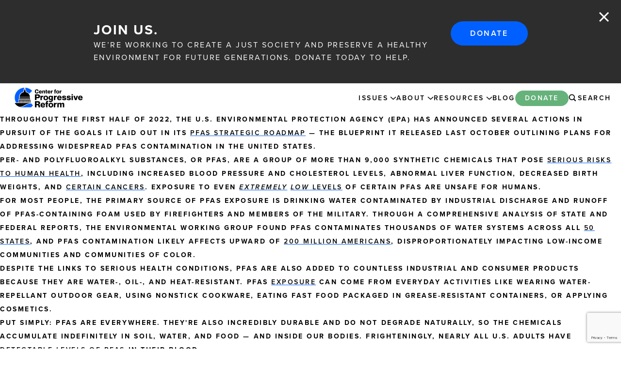

--- FILE ---
content_type: text/html; charset=UTF-8
request_url: https://progressivereform.org/cpr-blog/tag/drinking-water/
body_size: 65951
content:
<!doctype html>
<html>
<head>
	<meta charset="UTF-8">
	<meta name="viewport" content="width=device-width, initial-scale=1.0">

	<meta name='robots' content='noindex, follow' />

	<!-- This site is optimized with the Yoast SEO plugin v19.6.1 - https://yoast.com/wordpress/plugins/seo/ -->
	<title>drinking water Archives - Center for Progressive Reform</title>
	<meta property="og:locale" content="en_US" />
	<meta property="og:type" content="article" />
	<meta property="og:title" content="drinking water Archives - Center for Progressive Reform" />
	<meta property="og:url" content="https://progressivereform.org/cpr-blog/tag/drinking-water/" />
	<meta property="og:site_name" content="Center for Progressive Reform" />
	<meta property="og:image" content="https://cpr-assets.s3.amazonaws.com/wp/uploads/2022/08/cpr-social.png" />
	<meta property="og:image:width" content="1200" />
	<meta property="og:image:height" content="630" />
	<meta property="og:image:type" content="image/png" />
	<meta name="twitter:card" content="summary_large_image" />
	<meta name="twitter:site" content="@CPRBlog" />
	<!-- / Yoast SEO plugin. -->


<link rel='dns-prefetch' href='//s.w.org' />
<link rel='dns-prefetch' href='//cpr-assets.s3.amazonaws.com' />
<link rel="alternate" type="application/rss+xml" title="Center for Progressive Reform &raquo; drinking water Tag Feed" href="https://progressivereform.org/cpr-blog/tag/drinking-water/feed/" />
<script type="text/javascript">
window._wpemojiSettings = {"baseUrl":"https:\/\/s.w.org\/images\/core\/emoji\/14.0.0\/72x72\/","ext":".png","svgUrl":"https:\/\/s.w.org\/images\/core\/emoji\/14.0.0\/svg\/","svgExt":".svg","source":{"concatemoji":"https:\/\/progressivereform.org\/wp-includes\/js\/wp-emoji-release.min.js?ver=6.0.3"}};
/*! This file is auto-generated */
!function(e,a,t){var n,r,o,i=a.createElement("canvas"),p=i.getContext&&i.getContext("2d");function s(e,t){var a=String.fromCharCode,e=(p.clearRect(0,0,i.width,i.height),p.fillText(a.apply(this,e),0,0),i.toDataURL());return p.clearRect(0,0,i.width,i.height),p.fillText(a.apply(this,t),0,0),e===i.toDataURL()}function c(e){var t=a.createElement("script");t.src=e,t.defer=t.type="text/javascript",a.getElementsByTagName("head")[0].appendChild(t)}for(o=Array("flag","emoji"),t.supports={everything:!0,everythingExceptFlag:!0},r=0;r<o.length;r++)t.supports[o[r]]=function(e){if(!p||!p.fillText)return!1;switch(p.textBaseline="top",p.font="600 32px Arial",e){case"flag":return s([127987,65039,8205,9895,65039],[127987,65039,8203,9895,65039])?!1:!s([55356,56826,55356,56819],[55356,56826,8203,55356,56819])&&!s([55356,57332,56128,56423,56128,56418,56128,56421,56128,56430,56128,56423,56128,56447],[55356,57332,8203,56128,56423,8203,56128,56418,8203,56128,56421,8203,56128,56430,8203,56128,56423,8203,56128,56447]);case"emoji":return!s([129777,127995,8205,129778,127999],[129777,127995,8203,129778,127999])}return!1}(o[r]),t.supports.everything=t.supports.everything&&t.supports[o[r]],"flag"!==o[r]&&(t.supports.everythingExceptFlag=t.supports.everythingExceptFlag&&t.supports[o[r]]);t.supports.everythingExceptFlag=t.supports.everythingExceptFlag&&!t.supports.flag,t.DOMReady=!1,t.readyCallback=function(){t.DOMReady=!0},t.supports.everything||(n=function(){t.readyCallback()},a.addEventListener?(a.addEventListener("DOMContentLoaded",n,!1),e.addEventListener("load",n,!1)):(e.attachEvent("onload",n),a.attachEvent("onreadystatechange",function(){"complete"===a.readyState&&t.readyCallback()})),(e=t.source||{}).concatemoji?c(e.concatemoji):e.wpemoji&&e.twemoji&&(c(e.twemoji),c(e.wpemoji)))}(window,document,window._wpemojiSettings);
</script>
<style type="text/css">
img.wp-smiley,
img.emoji {
	display: inline !important;
	border: none !important;
	box-shadow: none !important;
	height: 1em !important;
	width: 1em !important;
	margin: 0 0.07em !important;
	vertical-align: -0.1em !important;
	background: none !important;
	padding: 0 !important;
}
</style>
	<link rel='stylesheet' id='wp-block-library-css'  href='https://progressivereform.org/wp-includes/css/dist/block-library/style.min.css?ver=6.0.3' type='text/css' media='all' />
<style id='global-styles-inline-css' type='text/css'>
body{--wp--preset--color--black: #000000;--wp--preset--color--cyan-bluish-gray: #abb8c3;--wp--preset--color--white: #FFFFFF;--wp--preset--color--pale-pink: #f78da7;--wp--preset--color--vivid-red: #cf2e2e;--wp--preset--color--luminous-vivid-orange: #ff6900;--wp--preset--color--luminous-vivid-amber: #fcb900;--wp--preset--color--light-green-cyan: #7bdcb5;--wp--preset--color--vivid-green-cyan: #00d084;--wp--preset--color--pale-cyan-blue: #8ed1fc;--wp--preset--color--vivid-cyan-blue: #0693e3;--wp--preset--color--vivid-purple: #9b51e0;--wp--preset--color--blue: #0060FF;--wp--preset--color--dark-gray: #2D2D2D;--wp--preset--color--green: #66B27B;--wp--preset--color--light-blue: #E5EFFF;--wp--preset--color--light-green: #DDF2E3;--wp--preset--color--light-gray: #F8F8F8;--wp--preset--color--light-gray-hover: #dedede;--wp--preset--color--light-yellow: #FFF5DF;--wp--preset--gradient--vivid-cyan-blue-to-vivid-purple: linear-gradient(135deg,rgba(6,147,227,1) 0%,rgb(155,81,224) 100%);--wp--preset--gradient--light-green-cyan-to-vivid-green-cyan: linear-gradient(135deg,rgb(122,220,180) 0%,rgb(0,208,130) 100%);--wp--preset--gradient--luminous-vivid-amber-to-luminous-vivid-orange: linear-gradient(135deg,rgba(252,185,0,1) 0%,rgba(255,105,0,1) 100%);--wp--preset--gradient--luminous-vivid-orange-to-vivid-red: linear-gradient(135deg,rgba(255,105,0,1) 0%,rgb(207,46,46) 100%);--wp--preset--gradient--very-light-gray-to-cyan-bluish-gray: linear-gradient(135deg,rgb(238,238,238) 0%,rgb(169,184,195) 100%);--wp--preset--gradient--cool-to-warm-spectrum: linear-gradient(135deg,rgb(74,234,220) 0%,rgb(151,120,209) 20%,rgb(207,42,186) 40%,rgb(238,44,130) 60%,rgb(251,105,98) 80%,rgb(254,248,76) 100%);--wp--preset--gradient--blush-light-purple: linear-gradient(135deg,rgb(255,206,236) 0%,rgb(152,150,240) 100%);--wp--preset--gradient--blush-bordeaux: linear-gradient(135deg,rgb(254,205,165) 0%,rgb(254,45,45) 50%,rgb(107,0,62) 100%);--wp--preset--gradient--luminous-dusk: linear-gradient(135deg,rgb(255,203,112) 0%,rgb(199,81,192) 50%,rgb(65,88,208) 100%);--wp--preset--gradient--pale-ocean: linear-gradient(135deg,rgb(255,245,203) 0%,rgb(182,227,212) 50%,rgb(51,167,181) 100%);--wp--preset--gradient--electric-grass: linear-gradient(135deg,rgb(202,248,128) 0%,rgb(113,206,126) 100%);--wp--preset--gradient--midnight: linear-gradient(135deg,rgb(2,3,129) 0%,rgb(40,116,252) 100%);--wp--preset--duotone--dark-grayscale: url('#wp-duotone-dark-grayscale');--wp--preset--duotone--grayscale: url('#wp-duotone-grayscale');--wp--preset--duotone--purple-yellow: url('#wp-duotone-purple-yellow');--wp--preset--duotone--blue-red: url('#wp-duotone-blue-red');--wp--preset--duotone--midnight: url('#wp-duotone-midnight');--wp--preset--duotone--magenta-yellow: url('#wp-duotone-magenta-yellow');--wp--preset--duotone--purple-green: url('#wp-duotone-purple-green');--wp--preset--duotone--blue-orange: url('#wp-duotone-blue-orange');--wp--preset--font-size--small: 13px;--wp--preset--font-size--medium: 20px;--wp--preset--font-size--large: 36px;--wp--preset--font-size--x-large: 42px;--wp--preset--font-size--12-px: 12px;--wp--preset--font-size--16-px: 16px;--wp--preset--font-size--18-px: 18px;--wp--preset--font-size--20-px: 20px;--wp--preset--font-size--22-px: 22px;--wp--preset--font-size--24-px: 24px;--wp--preset--font-size--28-px: 28px;--wp--preset--font-size--32-px: 32px;--wp--preset--font-size--34-px: 34px;--wp--preset--font-size--50-px: 50px;--wp--preset--font-size--70-px: 70px;--wp--preset--font-family--proxima-nova: "proxima-nova", serif;}body { margin: 0; }body{font-family: var(--wp--preset--font-family--roboto);--wp--style--block-gap: 24px;}.wp-site-blocks > .alignleft { float: left; margin-right: 2em; }.wp-site-blocks > .alignright { float: right; margin-left: 2em; }.wp-site-blocks > .aligncenter { justify-content: center; margin-left: auto; margin-right: auto; }.wp-site-blocks > * { margin-block-start: 0; margin-block-end: 0; }.wp-site-blocks > * + * { margin-block-start: var( --wp--style--block-gap ); }.has-black-color{color: var(--wp--preset--color--black) !important;}.has-cyan-bluish-gray-color{color: var(--wp--preset--color--cyan-bluish-gray) !important;}.has-white-color{color: var(--wp--preset--color--white) !important;}.has-pale-pink-color{color: var(--wp--preset--color--pale-pink) !important;}.has-vivid-red-color{color: var(--wp--preset--color--vivid-red) !important;}.has-luminous-vivid-orange-color{color: var(--wp--preset--color--luminous-vivid-orange) !important;}.has-luminous-vivid-amber-color{color: var(--wp--preset--color--luminous-vivid-amber) !important;}.has-light-green-cyan-color{color: var(--wp--preset--color--light-green-cyan) !important;}.has-vivid-green-cyan-color{color: var(--wp--preset--color--vivid-green-cyan) !important;}.has-pale-cyan-blue-color{color: var(--wp--preset--color--pale-cyan-blue) !important;}.has-vivid-cyan-blue-color{color: var(--wp--preset--color--vivid-cyan-blue) !important;}.has-vivid-purple-color{color: var(--wp--preset--color--vivid-purple) !important;}.has-blue-color{color: var(--wp--preset--color--blue) !important;}.has-dark-gray-color{color: var(--wp--preset--color--dark-gray) !important;}.has-green-color{color: var(--wp--preset--color--green) !important;}.has-light-blue-color{color: var(--wp--preset--color--light-blue) !important;}.has-light-green-color{color: var(--wp--preset--color--light-green) !important;}.has-light-gray-color{color: var(--wp--preset--color--light-gray) !important;}.has-light-gray-hover-color{color: var(--wp--preset--color--light-gray-hover) !important;}.has-light-yellow-color{color: var(--wp--preset--color--light-yellow) !important;}.has-black-background-color{background-color: var(--wp--preset--color--black) !important;}.has-cyan-bluish-gray-background-color{background-color: var(--wp--preset--color--cyan-bluish-gray) !important;}.has-white-background-color{background-color: var(--wp--preset--color--white) !important;}.has-pale-pink-background-color{background-color: var(--wp--preset--color--pale-pink) !important;}.has-vivid-red-background-color{background-color: var(--wp--preset--color--vivid-red) !important;}.has-luminous-vivid-orange-background-color{background-color: var(--wp--preset--color--luminous-vivid-orange) !important;}.has-luminous-vivid-amber-background-color{background-color: var(--wp--preset--color--luminous-vivid-amber) !important;}.has-light-green-cyan-background-color{background-color: var(--wp--preset--color--light-green-cyan) !important;}.has-vivid-green-cyan-background-color{background-color: var(--wp--preset--color--vivid-green-cyan) !important;}.has-pale-cyan-blue-background-color{background-color: var(--wp--preset--color--pale-cyan-blue) !important;}.has-vivid-cyan-blue-background-color{background-color: var(--wp--preset--color--vivid-cyan-blue) !important;}.has-vivid-purple-background-color{background-color: var(--wp--preset--color--vivid-purple) !important;}.has-blue-background-color{background-color: var(--wp--preset--color--blue) !important;}.has-dark-gray-background-color{background-color: var(--wp--preset--color--dark-gray) !important;}.has-green-background-color{background-color: var(--wp--preset--color--green) !important;}.has-light-blue-background-color{background-color: var(--wp--preset--color--light-blue) !important;}.has-light-green-background-color{background-color: var(--wp--preset--color--light-green) !important;}.has-light-gray-background-color{background-color: var(--wp--preset--color--light-gray) !important;}.has-light-gray-hover-background-color{background-color: var(--wp--preset--color--light-gray-hover) !important;}.has-light-yellow-background-color{background-color: var(--wp--preset--color--light-yellow) !important;}.has-black-border-color{border-color: var(--wp--preset--color--black) !important;}.has-cyan-bluish-gray-border-color{border-color: var(--wp--preset--color--cyan-bluish-gray) !important;}.has-white-border-color{border-color: var(--wp--preset--color--white) !important;}.has-pale-pink-border-color{border-color: var(--wp--preset--color--pale-pink) !important;}.has-vivid-red-border-color{border-color: var(--wp--preset--color--vivid-red) !important;}.has-luminous-vivid-orange-border-color{border-color: var(--wp--preset--color--luminous-vivid-orange) !important;}.has-luminous-vivid-amber-border-color{border-color: var(--wp--preset--color--luminous-vivid-amber) !important;}.has-light-green-cyan-border-color{border-color: var(--wp--preset--color--light-green-cyan) !important;}.has-vivid-green-cyan-border-color{border-color: var(--wp--preset--color--vivid-green-cyan) !important;}.has-pale-cyan-blue-border-color{border-color: var(--wp--preset--color--pale-cyan-blue) !important;}.has-vivid-cyan-blue-border-color{border-color: var(--wp--preset--color--vivid-cyan-blue) !important;}.has-vivid-purple-border-color{border-color: var(--wp--preset--color--vivid-purple) !important;}.has-blue-border-color{border-color: var(--wp--preset--color--blue) !important;}.has-dark-gray-border-color{border-color: var(--wp--preset--color--dark-gray) !important;}.has-green-border-color{border-color: var(--wp--preset--color--green) !important;}.has-light-blue-border-color{border-color: var(--wp--preset--color--light-blue) !important;}.has-light-green-border-color{border-color: var(--wp--preset--color--light-green) !important;}.has-light-gray-border-color{border-color: var(--wp--preset--color--light-gray) !important;}.has-light-gray-hover-border-color{border-color: var(--wp--preset--color--light-gray-hover) !important;}.has-light-yellow-border-color{border-color: var(--wp--preset--color--light-yellow) !important;}.has-vivid-cyan-blue-to-vivid-purple-gradient-background{background: var(--wp--preset--gradient--vivid-cyan-blue-to-vivid-purple) !important;}.has-light-green-cyan-to-vivid-green-cyan-gradient-background{background: var(--wp--preset--gradient--light-green-cyan-to-vivid-green-cyan) !important;}.has-luminous-vivid-amber-to-luminous-vivid-orange-gradient-background{background: var(--wp--preset--gradient--luminous-vivid-amber-to-luminous-vivid-orange) !important;}.has-luminous-vivid-orange-to-vivid-red-gradient-background{background: var(--wp--preset--gradient--luminous-vivid-orange-to-vivid-red) !important;}.has-very-light-gray-to-cyan-bluish-gray-gradient-background{background: var(--wp--preset--gradient--very-light-gray-to-cyan-bluish-gray) !important;}.has-cool-to-warm-spectrum-gradient-background{background: var(--wp--preset--gradient--cool-to-warm-spectrum) !important;}.has-blush-light-purple-gradient-background{background: var(--wp--preset--gradient--blush-light-purple) !important;}.has-blush-bordeaux-gradient-background{background: var(--wp--preset--gradient--blush-bordeaux) !important;}.has-luminous-dusk-gradient-background{background: var(--wp--preset--gradient--luminous-dusk) !important;}.has-pale-ocean-gradient-background{background: var(--wp--preset--gradient--pale-ocean) !important;}.has-electric-grass-gradient-background{background: var(--wp--preset--gradient--electric-grass) !important;}.has-midnight-gradient-background{background: var(--wp--preset--gradient--midnight) !important;}.has-small-font-size{font-size: var(--wp--preset--font-size--small) !important;}.has-medium-font-size{font-size: var(--wp--preset--font-size--medium) !important;}.has-large-font-size{font-size: var(--wp--preset--font-size--large) !important;}.has-x-large-font-size{font-size: var(--wp--preset--font-size--x-large) !important;}.has-12-px-font-size{font-size: var(--wp--preset--font-size--12-px) !important;}.has-16-px-font-size{font-size: var(--wp--preset--font-size--16-px) !important;}.has-18-px-font-size{font-size: var(--wp--preset--font-size--18-px) !important;}.has-20-px-font-size{font-size: var(--wp--preset--font-size--20-px) !important;}.has-22-px-font-size{font-size: var(--wp--preset--font-size--22-px) !important;}.has-24-px-font-size{font-size: var(--wp--preset--font-size--24-px) !important;}.has-28-px-font-size{font-size: var(--wp--preset--font-size--28-px) !important;}.has-32-px-font-size{font-size: var(--wp--preset--font-size--32-px) !important;}.has-34-px-font-size{font-size: var(--wp--preset--font-size--34-px) !important;}.has-50-px-font-size{font-size: var(--wp--preset--font-size--50-px) !important;}.has-70-px-font-size{font-size: var(--wp--preset--font-size--70-px) !important;}.has-proxima-nova-font-family{font-family: var(--wp--preset--font-family--proxima-nova) !important;}
</style>
<link rel='stylesheet' id='fonts-css'  href='https://use.typekit.net/ccb3xku.css' type='text/css' media='all' />
<link rel='stylesheet' id='base-css'  href='https://progressivereform.org/wp-content/themes/progressive-reform/dist/base.css?ver=1754927730' type='text/css' media='all' />
<link rel='stylesheet' id='select2-css'  href='https://progressivereform.org/wp-content/themes/progressive-reform/src/vendor/select2-4.1.0-rc.0.min.css?ver=1754927730' type='text/css' media='all' />
<link rel='stylesheet' id='flickity-css'  href='https://progressivereform.org/wp-content/themes/progressive-reform/src/vendor/flickity-2.3.0.css?ver=1754927730' type='text/css' media='all' />
<link rel='stylesheet' id='app-css'  href='https://progressivereform.org/wp-content/themes/progressive-reform/dist/app.css?ver=1754927730' type='text/css' media='all' />
<script type='text/javascript' id='wp-sentry-browser-js-extra'>
/* <![CDATA[ */
var wp_sentry = {"dsn":"https:\/\/7deec32fce884b0b95f0eb6af32b4974@sentry.joanpiedra.com\/14","tracesSampleRate":"0","environment":"production","context":{"tags":{"wordpress":"6.0.3","language":"en-US"}}};
/* ]]> */
</script>
<script type='text/javascript' src='https://progressivereform.org/wp-content/plugins/wp-sentry-integration/public/wp-sentry-browser.min.js?ver=6.0.0' id='wp-sentry-browser-js'></script>
<script type='text/javascript' src='https://progressivereform.org/wp-includes/js/jquery/jquery.min.js?ver=3.6.0' id='jquery-core-js'></script>
<script type='text/javascript' src='https://progressivereform.org/wp-includes/js/jquery/jquery-migrate.min.js?ver=3.3.2' id='jquery-migrate-js'></script>
<script type='text/javascript' src='https://progressivereform.org/wp-content/themes/progressive-reform/src/vendor/select2-4.1.0-rc.0.min.js?ver=1754927730' id='select2-js'></script>
<script type='text/javascript' src='https://progressivereform.org/wp-content/themes/progressive-reform/src/vendor/flickity-2.3.0.pkgd.min.js?ver=1754927730' id='flickity-js'></script>
<script type='text/javascript' src='https://progressivereform.org/wp-content/themes/progressive-reform/dist/app.js?ver=1754927730' id='app-js'></script>
<link rel="https://api.w.org/" href="https://progressivereform.org/wp-json/" /><link rel="alternate" type="application/json" href="https://progressivereform.org/wp-json/wp/v2/tags/230" /><link rel="EditURI" type="application/rsd+xml" title="RSD" href="https://progressivereform.org/xmlrpc.php?rsd" />
<link rel="wlwmanifest" type="application/wlwmanifest+xml" href="https://progressivereform.org/wp-includes/wlwmanifest.xml" /> 
<meta name="generator" content="WordPress 6.0.3" />
		<script defer src="https://progressivereform.org/wp-content/themes/progressive-reform/src/vendor/alpine-focus-3.14.9.min.js"></script>
		<script defer src="https://progressivereform.org/wp-content/themes/progressive-reform/src/vendor/alpine-persist-3.14.9.min.js"></script>
		<script src="https://progressivereform.org/wp-content/themes/progressive-reform/src/vendor/alpine-3.14.9.min.js" defer></script>
		<style>[x-cloak] { display: none !important; }</style>
		
<!-- Meta Pixel Code -->
<script type='text/javascript'>
!function(f,b,e,v,n,t,s){if(f.fbq)return;n=f.fbq=function(){n.callMethod?
n.callMethod.apply(n,arguments):n.queue.push(arguments)};if(!f._fbq)f._fbq=n;
n.push=n;n.loaded=!0;n.version='2.0';n.queue=[];t=b.createElement(e);t.async=!0;
t.src=v;s=b.getElementsByTagName(e)[0];s.parentNode.insertBefore(t,s)}(window,
document,'script','https://connect.facebook.net/en_US/fbevents.js?v=next');
</script>
<!-- End Meta Pixel Code -->
<script type='text/javascript'>var url = window.location.origin + '?ob=open-bridge';
            fbq('set', 'openbridge', '2297331890724445', url);
fbq('init', '2297331890724445', {}, {
    "agent": "wordpress-6.0.3-4.1.4"
})</script><script type='text/javascript'>
    fbq('track', 'PageView', []);
  </script><noscript><style>.lazyload[data-src]{display:none !important;}</style></noscript><style>.lazyload{background-image:none !important;}.lazyload:before{background-image:none !important;}</style>
	<link rel="apple-touch-icon" sizes="180x180" href="https://progressivereform.org/wp-content/themes/progressive-reform/favicons/apple-touch-icon.png">
	<link rel="icon" type="image/png" sizes="32x32" href="https://progressivereform.org/wp-content/themes/progressive-reform/favicons/favicon-32x32.png">
	<link rel="icon" type="image/png" sizes="16x16" href="https://progressivereform.org/wp-content/themes/progressive-reform/favicons/favicon-16x16.png">
	<link rel="manifest" href="https://progressivereform.org/wp-content/themes/progressive-reform/favicons/site.webmanifest">
	<!-- <link rel="mask-icon" href="https://progressivereform.org/wp-content/themes/progressive-reform/favicons/safari-pinned-tab.svg" color="#5bbad5"> -->
	<meta name="msapplication-TileColor" content="#da532c">
	<meta name="theme-color" content="#ffffff">

			<meta name="facebook-domain-verification" content="ljqr4eh7et9wjzg352u030f5f24ufm">

		<!-- Google Tag Manager -->
		<script>(function(w,d,s,l,i){w[l]=w[l]||[];w[l].push({'gtm.start':
		new Date().getTime(),event:'gtm.js'});var f=d.getElementsByTagName(s)[0],
		j=d.createElement(s),dl=l!='dataLayer'?'&l='+l:'';j.async=true;j.src=
		'https://www.googletagmanager.com/gtm.js?id='+i+dl;f.parentNode.insertBefore(j,f);
		})(window,document,'script','dataLayer','GTM-M68TGV4');</script>
		<!-- End Google Tag Manager -->

		<meta name="google-site-verification" content="PkBHAztgX3GT49cjp1N2WaS0UNhSYmkmnbHtmBy8E7M" />

			</head>
<body x-data="{ showMobileMenu: false }" class="archive tag tag-drinking-water tag-230">
<script data-cfasync="false" data-no-defer="1">var ewww_webp_supported=false;</script>
	<svg xmlns="http://www.w3.org/2000/svg" viewBox="0 0 0 0" width="0" height="0" focusable="false" role="none" style="visibility: hidden; position: absolute; left: -9999px; overflow: hidden;" ><defs><filter id="wp-duotone-dark-grayscale"><feColorMatrix color-interpolation-filters="sRGB" type="matrix" values=" .299 .587 .114 0 0 .299 .587 .114 0 0 .299 .587 .114 0 0 .299 .587 .114 0 0 " /><feComponentTransfer color-interpolation-filters="sRGB" ><feFuncR type="table" tableValues="0 0.49803921568627" /><feFuncG type="table" tableValues="0 0.49803921568627" /><feFuncB type="table" tableValues="0 0.49803921568627" /><feFuncA type="table" tableValues="1 1" /></feComponentTransfer><feComposite in2="SourceGraphic" operator="in" /></filter></defs></svg><svg xmlns="http://www.w3.org/2000/svg" viewBox="0 0 0 0" width="0" height="0" focusable="false" role="none" style="visibility: hidden; position: absolute; left: -9999px; overflow: hidden;" ><defs><filter id="wp-duotone-grayscale"><feColorMatrix color-interpolation-filters="sRGB" type="matrix" values=" .299 .587 .114 0 0 .299 .587 .114 0 0 .299 .587 .114 0 0 .299 .587 .114 0 0 " /><feComponentTransfer color-interpolation-filters="sRGB" ><feFuncR type="table" tableValues="0 1" /><feFuncG type="table" tableValues="0 1" /><feFuncB type="table" tableValues="0 1" /><feFuncA type="table" tableValues="1 1" /></feComponentTransfer><feComposite in2="SourceGraphic" operator="in" /></filter></defs></svg><svg xmlns="http://www.w3.org/2000/svg" viewBox="0 0 0 0" width="0" height="0" focusable="false" role="none" style="visibility: hidden; position: absolute; left: -9999px; overflow: hidden;" ><defs><filter id="wp-duotone-purple-yellow"><feColorMatrix color-interpolation-filters="sRGB" type="matrix" values=" .299 .587 .114 0 0 .299 .587 .114 0 0 .299 .587 .114 0 0 .299 .587 .114 0 0 " /><feComponentTransfer color-interpolation-filters="sRGB" ><feFuncR type="table" tableValues="0.54901960784314 0.98823529411765" /><feFuncG type="table" tableValues="0 1" /><feFuncB type="table" tableValues="0.71764705882353 0.25490196078431" /><feFuncA type="table" tableValues="1 1" /></feComponentTransfer><feComposite in2="SourceGraphic" operator="in" /></filter></defs></svg><svg xmlns="http://www.w3.org/2000/svg" viewBox="0 0 0 0" width="0" height="0" focusable="false" role="none" style="visibility: hidden; position: absolute; left: -9999px; overflow: hidden;" ><defs><filter id="wp-duotone-blue-red"><feColorMatrix color-interpolation-filters="sRGB" type="matrix" values=" .299 .587 .114 0 0 .299 .587 .114 0 0 .299 .587 .114 0 0 .299 .587 .114 0 0 " /><feComponentTransfer color-interpolation-filters="sRGB" ><feFuncR type="table" tableValues="0 1" /><feFuncG type="table" tableValues="0 0.27843137254902" /><feFuncB type="table" tableValues="0.5921568627451 0.27843137254902" /><feFuncA type="table" tableValues="1 1" /></feComponentTransfer><feComposite in2="SourceGraphic" operator="in" /></filter></defs></svg><svg xmlns="http://www.w3.org/2000/svg" viewBox="0 0 0 0" width="0" height="0" focusable="false" role="none" style="visibility: hidden; position: absolute; left: -9999px; overflow: hidden;" ><defs><filter id="wp-duotone-midnight"><feColorMatrix color-interpolation-filters="sRGB" type="matrix" values=" .299 .587 .114 0 0 .299 .587 .114 0 0 .299 .587 .114 0 0 .299 .587 .114 0 0 " /><feComponentTransfer color-interpolation-filters="sRGB" ><feFuncR type="table" tableValues="0 0" /><feFuncG type="table" tableValues="0 0.64705882352941" /><feFuncB type="table" tableValues="0 1" /><feFuncA type="table" tableValues="1 1" /></feComponentTransfer><feComposite in2="SourceGraphic" operator="in" /></filter></defs></svg><svg xmlns="http://www.w3.org/2000/svg" viewBox="0 0 0 0" width="0" height="0" focusable="false" role="none" style="visibility: hidden; position: absolute; left: -9999px; overflow: hidden;" ><defs><filter id="wp-duotone-magenta-yellow"><feColorMatrix color-interpolation-filters="sRGB" type="matrix" values=" .299 .587 .114 0 0 .299 .587 .114 0 0 .299 .587 .114 0 0 .299 .587 .114 0 0 " /><feComponentTransfer color-interpolation-filters="sRGB" ><feFuncR type="table" tableValues="0.78039215686275 1" /><feFuncG type="table" tableValues="0 0.94901960784314" /><feFuncB type="table" tableValues="0.35294117647059 0.47058823529412" /><feFuncA type="table" tableValues="1 1" /></feComponentTransfer><feComposite in2="SourceGraphic" operator="in" /></filter></defs></svg><svg xmlns="http://www.w3.org/2000/svg" viewBox="0 0 0 0" width="0" height="0" focusable="false" role="none" style="visibility: hidden; position: absolute; left: -9999px; overflow: hidden;" ><defs><filter id="wp-duotone-purple-green"><feColorMatrix color-interpolation-filters="sRGB" type="matrix" values=" .299 .587 .114 0 0 .299 .587 .114 0 0 .299 .587 .114 0 0 .299 .587 .114 0 0 " /><feComponentTransfer color-interpolation-filters="sRGB" ><feFuncR type="table" tableValues="0.65098039215686 0.40392156862745" /><feFuncG type="table" tableValues="0 1" /><feFuncB type="table" tableValues="0.44705882352941 0.4" /><feFuncA type="table" tableValues="1 1" /></feComponentTransfer><feComposite in2="SourceGraphic" operator="in" /></filter></defs></svg><svg xmlns="http://www.w3.org/2000/svg" viewBox="0 0 0 0" width="0" height="0" focusable="false" role="none" style="visibility: hidden; position: absolute; left: -9999px; overflow: hidden;" ><defs><filter id="wp-duotone-blue-orange"><feColorMatrix color-interpolation-filters="sRGB" type="matrix" values=" .299 .587 .114 0 0 .299 .587 .114 0 0 .299 .587 .114 0 0 .299 .587 .114 0 0 " /><feComponentTransfer color-interpolation-filters="sRGB" ><feFuncR type="table" tableValues="0.098039215686275 1" /><feFuncG type="table" tableValues="0 0.66274509803922" /><feFuncB type="table" tableValues="0.84705882352941 0.41960784313725" /><feFuncA type="table" tableValues="1 1" /></feComponentTransfer><feComposite in2="SourceGraphic" operator="in" /></filter></defs></svg>
<!-- Meta Pixel Code -->
<noscript>
<img height="1" width="1" style="display:none" alt="fbpx"
src="https://www.facebook.com/tr?id=2297331890724445&ev=PageView&noscript=1" />
</noscript>
<!-- End Meta Pixel Code -->

	<!-- Google Tag Manager (noscript) -->
	<noscript><iframe src="https://www.googletagmanager.com/ns.html?id=GTM-M68TGV4"
	height="0" width="0" style="display:none;visibility:hidden"></iframe></noscript>
	<!-- End Google Tag Manager (noscript) -->

	
	<div class="donation-banner" x-data="donationBanner" x-show="open" x-cloak>
		<div class="container">
			<div class="prose-sm">
				<p class="h3">Join us.</p>
				<p style="font-weight: 400;">We’re working to create a just society and preserve a healthy environment for future generations. Donate today to help.</p>
			</div>
			<a href="https://progressivereform.networkforgood.com/" class="button-blue" target="_blank">Donate</a>
			<button class="close" type="button" @click="close()">Close</button>
		</div>
	</div>

<script>
	document.addEventListener('alpine:init', () => {
		Alpine.data('donationBanner', function() {
			return {
				closed: this.$persist(false).as('donationBannerClosed'),
				date: this.$persist(null).as('donationBannerDate'),

				expired() {
					if (!this.date) {
						return false;
					}

					const oneWeek = 604800000;
					return (new Date() - new Date(this.date)) > oneWeek
				},

				open() {
					return !this.closed || (this.closed && this.expired());
				},

				close() {
					this.closed = true
					this.date = (new Date()).toString()
				}
			};
		})
	})
</script>

	<header class="header-container bg-white px-1 lg:px-5 sticky z-10">
		<div class="relative h-[61px] flex gap-6">
			<a class="header-logo absolute left-0 top-0" href="https://progressivereform.org">
				<img class="h-[61px] lazyload" src="[data-uri]" alt="" with="160" height="61" data-src="https://progressivereform.org/wp-content/themes/progressive-reform/images/logo.png" decoding="async"><noscript><img class="h-[61px]" src="https://progressivereform.org/wp-content/themes/progressive-reform/images/logo.png" alt="" with="160" height="61" data-eio="l"></noscript>
			</a>

			<div class="flex-1"></div>

			<button type="button" class="p-2 lg:hidden" @click="showMobileMenu = true">
				<svg xmlns="http://www.w3.org/2000/svg" height="24px" viewBox="0 0 24 24" width="24px" fill="#000000"><path d="M0 0h24v24H0z" fill="none"/><path d="M3 18h18v-2H3v2zm0-5h18v-2H3v2zm0-7v2h18V6H3z"/></svg>
			</button>

			<div class="menu-header-container hidden lg:flex"><ul id="menu-header" class="menu"><li id="menu-item-9" class="menu-item menu-item-type-custom menu-item-object-custom menu-item-has-children menu-item-9"><a>Issues</a>
<ul class="sub-menu">
	<li id="menu-item-8814" class="menu-item menu-item-type-post_type menu-item-object-page menu-item-8814"><a href="https://progressivereform.org/climate-justice/">Climate Justice</a></li>
	<li id="menu-item-8816" class="menu-item menu-item-type-post_type menu-item-object-page menu-item-8816"><a href="https://progressivereform.org/responsive-government/">Responsive Government</a></li>
	<li id="menu-item-8815" class="menu-item menu-item-type-post_type menu-item-object-page menu-item-8815"><a href="https://progressivereform.org/public-protections/">Public Protections</a></li>
</ul>
</li>
<li id="menu-item-6225" class="menu-item menu-item-type-post_type menu-item-object-page menu-item-has-children menu-item-6225"><a href="https://progressivereform.org/about/">About</a>
<ul class="sub-menu">
	<li id="menu-item-8811" class="menu-item menu-item-type-post_type menu-item-object-page menu-item-8811"><a href="https://progressivereform.org/about/">Who We Are</a></li>
	<li id="menu-item-6235" class="menu-item menu-item-type-post_type menu-item-object-page menu-item-6235"><a href="https://progressivereform.org/member-scholars/">Member Scholars</a></li>
	<li id="menu-item-6227" class="menu-item menu-item-type-post_type menu-item-object-page menu-item-6227"><a href="https://progressivereform.org/board-and-advisory-council/">Board of Directors</a></li>
	<li id="menu-item-6226" class="menu-item menu-item-type-post_type menu-item-object-page menu-item-6226"><a href="https://progressivereform.org/staff/">Staff</a></li>
	<li id="menu-item-6238" class="menu-item menu-item-type-post_type menu-item-object-page menu-item-6238"><a href="https://progressivereform.org/careers/">Careers</a></li>
</ul>
</li>
<li id="menu-item-11" class="menu-item menu-item-type-custom menu-item-object-custom menu-item-has-children menu-item-11"><a>Resources</a>
<ul class="sub-menu">
	<li id="menu-item-6391" class="menu-item menu-item-type-post_type menu-item-object-page menu-item-6391"><a href="https://progressivereform.org/publications/">Publications &#038; News</a></li>
	<li id="menu-item-8589" class="menu-item menu-item-type-post_type menu-item-object-page menu-item-8589"><a href="https://progressivereform.org/podcast/">Podcast</a></li>
	<li id="menu-item-8590" class="menu-item menu-item-type-post_type menu-item-object-page menu-item-8590"><a href="https://progressivereform.org/events/">Events</a></li>
</ul>
</li>
<li id="menu-item-6204" class="menu-item menu-item-type-post_type menu-item-object-page current_page_parent menu-item-6204"><a href="https://progressivereform.org/cpr-blog/">Blog</a></li>
</ul></div>
			<div class="header-buttons hidden lg:flex h-full items-center gap-x-6">
									<a href="https://progressivereform.networkforgood.com/" class="button-green" target="_blank">Donate</a>
				
				<a href="https://progressivereform.org/search/" class="header-search" type="button"><span>Search</span></a>
			</div>
		</div>
	</header>

	<div class="mobile-menu-container fixed inset-0 bg-theme-blue text-white p-11 pt-16 overflow-auto" x-cloak x-show="showMobileMenu" x-trap.noscroll="showMobileMenu" @resize.window.debounce.200ms="if (showMobileMenu && window.innerWidth > 1023) showMobileMenu = false">
		<button class="close" type="button" @click="showMobileMenu = false">Close</button>
		<div class="mobile-menu"><ul id="menu-mobile" class="menu"><li id="menu-item-12965" class="menu-item menu-item-type-post_type menu-item-object-page menu-item-home menu-item-12965"><a href="https://progressivereform.org/">Home</a></li>
<li id="menu-item-12980" class="menu-item menu-item-type-custom menu-item-object-custom menu-item-has-children menu-item-12980"><a>Issues</a>
<ul class="sub-menu">
	<li id="menu-item-12970" class="menu-item menu-item-type-post_type menu-item-object-page menu-item-12970"><a href="https://progressivereform.org/climate-justice/">Climate Justice</a></li>
	<li id="menu-item-12976" class="menu-item menu-item-type-post_type menu-item-object-page menu-item-12976"><a href="https://progressivereform.org/responsive-government/">Responsive Government</a></li>
	<li id="menu-item-12974" class="menu-item menu-item-type-post_type menu-item-object-page menu-item-12974"><a href="https://progressivereform.org/public-protections/">Public Protections</a></li>
</ul>
</li>
<li id="menu-item-12979" class="menu-item menu-item-type-custom menu-item-object-custom menu-item-has-children menu-item-12979"><a>About</a>
<ul class="sub-menu">
	<li id="menu-item-12967" class="menu-item menu-item-type-post_type menu-item-object-page menu-item-12967"><a href="https://progressivereform.org/about/">Who We Are</a></li>
	<li id="menu-item-12973" class="menu-item menu-item-type-post_type menu-item-object-page menu-item-12973"><a href="https://progressivereform.org/member-scholars/">Member Scholars</a></li>
	<li id="menu-item-12968" class="menu-item menu-item-type-post_type menu-item-object-page menu-item-12968"><a href="https://progressivereform.org/board-and-advisory-council/">Board of Directors</a></li>
	<li id="menu-item-12978" class="menu-item menu-item-type-post_type menu-item-object-page menu-item-12978"><a href="https://progressivereform.org/staff/">Staff</a></li>
	<li id="menu-item-12969" class="menu-item menu-item-type-post_type menu-item-object-page menu-item-12969"><a href="https://progressivereform.org/careers/">Careers</a></li>
</ul>
</li>
<li id="menu-item-12981" class="menu-item menu-item-type-custom menu-item-object-custom menu-item-has-children menu-item-12981"><a>Resources</a>
<ul class="sub-menu">
	<li id="menu-item-12975" class="menu-item menu-item-type-post_type menu-item-object-page menu-item-12975"><a href="https://progressivereform.org/publications/">Publications</a></li>
	<li id="menu-item-12971" class="menu-item menu-item-type-post_type menu-item-object-page menu-item-12971"><a href="https://progressivereform.org/podcast/">Podcast</a></li>
	<li id="menu-item-12972" class="menu-item menu-item-type-post_type menu-item-object-page menu-item-12972"><a href="https://progressivereform.org/events/">Events</a></li>
</ul>
</li>
<li id="menu-item-12966" class="menu-item menu-item-type-post_type menu-item-object-page current_page_parent menu-item-12966"><a href="https://progressivereform.org/cpr-blog/">Blog</a></li>
<li id="menu-item-12982" class="menu-item menu-item-type-custom menu-item-object-custom menu-item-12982"><a target="_blank" rel="noopener" href="https://progressivereform.networkforgood.com/">Donate</a></li>
<li id="menu-item-12977" class="menu-item menu-item-type-post_type menu-item-object-page menu-item-12977"><a href="https://progressivereform.org/search/">Search</a></li>
</ul></div>	</div>

  
<p>Throughout the first half of 2022, the U.S. Environmental Protection Agency (EPA) has announced several actions in pursuit of the goals it laid out in its <a href="https://www.epa.gov/system/files/documents/2021-10/pfas-roadmap_final-508.pdf">PFAS Strategic Roadmap</a> — the blueprint it released last October outlining plans for addressing widespread PFAS contamination in the United States.</p><p>Per- and polyfluoroalkyl substances, or PFAS, are a group of more than 9,000 synthetic chemicals that pose <a href="https://www.atsdr.cdc.gov/pfas/health-effects/index.html">serious risks to human health</a>, including increased blood pressure and cholesterol levels, abnormal liver function, decreased birth weights, and <a href="https://dceg.cancer.gov/research/what-we-study/pfas">certain cancers</a>. Exposure to even <a href="https://www.consumerreports.org/water-quality/even-extremely-low-levels-of-pfas-in-drinking-water-unsafe-a1147585461/"><i>extremely</i></a> <a href="https://www.consumerreports.org/water-quality/even-extremely-low-levels-of-pfas-in-drinking-water-unsafe-a1147585461/"><i>low</i></a><a href="https://www.consumerreports.org/water-quality/even-extremely-low-levels-of-pfas-in-drinking-water-unsafe-a1147585461/"> levels</a> of certain PFAS are unsafe for humans.</p><p>For most people, the primary source of PFAS exposure is drinking water contaminated by industrial discharge and runoff of PFAS-containing foam used by firefighters and members of the military. Through a comprehensive analysis of state and federal reports, the Environmental Working Group found PFAS contaminates thousands of water systems across all <a href="https://www.ewg.org/interactive-maps/pfas_contamination/#about">50 states</a>, and PFAS contamination likely affects upward of <a href="https://www.ewg.org/news-insights/news-release/study-more-200-million-americans-could-have-toxic-pfas-their-drinking">200 million Americans</a>, disproportionately impacting low-income communities and communities of color.</p><p>Despite the links to serious health conditions, PFAS are also added to countless industrial and consumer products because they are water-, oil-, and heat-resistant. PFAS <a href="https://www.atsdr.cdc.gov/pfas/health-effects/exposure.html">exposure</a> can come from everyday activities like wearing water-repellant outdoor gear, using nonstick cookware, eating fast food packaged in grease-resistant containers, or applying cosmetics.</p><p>Put simply: PFAS are everywhere. They&#x27;re also incredibly durable and do not degrade naturally, so the chemicals accumulate indefinitely in soil, water, and food — and inside our bodies. Frighteningly, nearly all U.S. adults have <a href="https://www.ncbi.nlm.nih.gov/pmc/articles/PMC7946751/">detectable levels of PFAS</a> in their blood.</p><p><b>Falling behind</b></p><p>As the nation&#x27;s chief environmental regulatory body, EPA is responsible for protecting the public from these toxic &quot;forever chemicals.&quot; The Biden administration&#x27;s EPA has demonstrated its <a href="https://www.epa.gov/pfas/epa-actions-address-pfas">current commitment</a> to addressing PFAS and is taking action. Most recently, it released<a href="https://www.eenews.net/articles/epa-sets-new-advisories-in-forever-chemicals-crackdown/"> drinking water advisories</a> for four of the worst PFAS chemicals on June 15.</p><p>But EPA health advisories are unenforceable, are not regulations, and are only intended to provide technical guidance to state and municipal public health officials. The most current research establishes that <i>any</i> level of PFOS and PFOA — two of the most common and well-understood PFAS compounds — in drinking water is unsafe for humans, so these advisories are only an early step in addressing PFAS contamination.</p><p>Meanwhile, EPA&#x27;s strategic plan is falling behind schedule: Ten proposed actions that were intended for completion by this past spring are <a href="https://www.ewg.org/research/federal-pfas-report-card">still pending or overdue.</a> Further, dozens of measures in the plan have no deadline, leaving them susceptible to being swept aside when political pressures and agency priorities change.</p><p>To protect the public, Congress must require timely action on PFAS contamination. Affected communities need transparent and enforceable deadlines for federal action on PFAS. Indeed, statutorily imposed responses to the PFAS crisis are the firmest way to ensure needed regulatory protections.</p><p>The <a href="https://www.congress.gov/bill/117th-congress/senate-bill/1605/actions">National Defense Authorization Act for Fiscal Year 2022</a> (NDAA) contains several provisions addressing contamination on military bases in the United States. The NDAA – which became law in December 2021 – requires PFAS inspection and testing of all military installations in the United States identified as having known or potential PFAS releases and allocates over $515 million for Department of Defense (DOD) PFAS environmental remediation operations.</p><p>A key difference between the final NDAA and the original version passed by the House, however, highlights the need for enforceable discharge and drinking water regulations. The <i>unenacted</i> <a href="https://www.congress.gov/bill/117th-congress/senate-bill/1605">House version of the act</a> would have required DOD PFAS response actions to meet or exceed EPA health advisory levels, even in the absence of other federal standards. The final NDAA does not contain such a requirement.</p><p>Members of Congress have introduced several bills to get PFAS contamination under control.</p><p>Rep. Debbie Dingle&#x27;s (D-Mich.) <a href="https://www.congress.gov/bill/117th-congress/house-bill/2467?q=%7B%22search%22%3A%5B%22PFAS%22%2C%22PFAS%22%5D%7D&amp;r=1&amp;s=1">PFAS Action Act of 2021</a>, which passed the House with <a href="https://clerk.house.gov/Votes/2021217">bipartisan support</a>, would require the EPA to issue a national primary drinking water regulation for PFOA and PFAS within two years of the passage of the act and, within one year of the act&#x27;s passage, to categorize PFOA and PFOS as hazardous substances under the Comprehensive Environmental Response, Compensation, and Liability Act (CERCLA, or Superfund).</p><p>Sen. Kirsten Gillibrand&#x27;s (D-N.Y.) <a href="https://www.congress.gov/bill/117th-congress/senate-bill/4161/text">Clean Water Standards for PFAS 2.0 Act of 2022</a> would require the EPA to establish effluent limitations for PFAS discharge caused by nine priority industries.</p><p>Additionally, Sen. Susan Collins&#x27;s (R-Me.) <a href="https://www.congress.gov/bill/117th-congress/senate-bill/2047?q=%7B%22search%22%3A%5B%22PFAS%22%2C%22PFAS%22%5D%7D&amp;s=1&amp;r=21">No PFAS in Cosmetics Act</a> and Sen. Maggie Hassan&#x27;s (D-N.H.) <a href="https://www.congress.gov/bill/117th-congress/senate-bill/3169?q=%7B%22search%22%3A%5B%22PFAS%22%2C%22PFAS%22%5D%7D&amp;s=1&amp;r=27">Keep Food Containers Safe from PFAS Act of 2021</a> would address Americans&#x27; extensive PFAS exposure by prohibiting intentionally added PFAS in everyday consumer products.</p><p>Currently, these bills are sitting in committee, but the bipartisan support for Dingle&#x27;s PFAS Action Act and the PFAS-related provisions in the NDAA indicate that legislation addressing the PFAS crisis may be achievable, despite the past decade of congressional gridlock.</p><p>Importantly, legislative action would create <i>enforceable</i> standards for PFAS in drinking water, industrial discharge, and consumer products — a much-needed step beyond the EPA health advisories. Advocacy organizations are working with partners in the U.S. Senate to pass the PFAS Action Act. Communities across the country have suffered from the harmful impacts of PFAS production for decades, and Congress must respond with a bold, resolute strategy for management and remediation.</p><p>Absent legislation from Congress, advocates for safe drinking water and consumer products must keep up the pressure on the Biden EPA to ensure PFAS contamination remains a federal priority and the agency continues pursuing the regulatory efforts described in its strategic plan.</p><p>To stay up to date on PFAS policy and other important matters of public and environmental health, follow us on <a href="https://progressivereform.org/connect/social-media/">social media</a> and subscribe to <a href="https://progressivereform.org/connect/subscribe/">our email</a> list.</p>

  <!-- <br><br><br><br><br><br><br><br><br><br><br><br>
  <br><br><br><br><br><br><br><br><br><br><br><br> -->

                    

  

	<div class="footer-form py-15 bg-theme-light-blue">
		<div class="container max-w-[1069px]">
			<div class="flex flex-col lg:flex-row gap-7 items-start md:px-11 lg:px-0">
				<p class="footer-form-title h3 max-w-[520px] flex-none">Get updates from Center for Progressive Reform directly in your inbox.</p>
				<div id="constant-contact" class="flex-1 w-full md:w-3/4 lg:w-auto">
	<!-- Begin Constant Contact Inline Form Code -->
	<div class="ctct-inline-form" data-form-id="393c68e0-9830-4015-acfc-97242d71f28c"></div>
	<!-- End Constant Contact Inline Form Code -->

	<!-- Begin Constant Contact Active Forms -->
	<script> var _ctct_m = "99ce4c57bc44b44ddc9e0abc8b3c9d91"; </script>
	<script id="signupScript" src="//static.ctctcdn.com/js/signup-form-widget/current/signup-form-widget.min.js" async defer></script>
	<!-- End Constant Contact Active Forms -->
</div>
			</div>
		</div>
	</div>

	<footer class="bg-black text-white text-sm leading-[1.7142857143] pt-10">
		<div class="container 2xl:max-w-[1288px]">
			<div class="border-t border-white w-full mb-[30px]"></div>
			<div class="md-only:grid md-only:grid-cols-2 flex flex-col lg:flex-row gap-11 xl:gap-21">
				<div class="footer-menus flex flex-col xl:flex-row sm-only:grid lg-only:grid grid-cols-2 gap-10 md:order-last">
					<div><h3 class="uppercase leading-[2] mb-4 tracking-[0.18em]">Issues</h3><div class="menu-issues-container"><ul id="menu-issues" class="menu"><li id="menu-item-8918" class="menu-item menu-item-type-post_type menu-item-object-page menu-item-8918"><a href="https://progressivereform.org/climate-justice/">Climate Justice</a></li>
<li id="menu-item-8920" class="menu-item menu-item-type-post_type menu-item-object-page menu-item-8920"><a href="https://progressivereform.org/responsive-government/">Responsive Government</a></li>
<li id="menu-item-8919" class="menu-item menu-item-type-post_type menu-item-object-page menu-item-8919"><a href="https://progressivereform.org/public-protections/">Public Protections</a></li>
</ul></div></div><div><h3 class="uppercase leading-[2] mb-4 tracking-[0.18em]">About</h3><div class="menu-about-container"><ul id="menu-about" class="menu"><li id="menu-item-8921" class="menu-item menu-item-type-post_type menu-item-object-page menu-item-8921"><a href="https://progressivereform.org/about/">Who We Are</a></li>
<li id="menu-item-8922" class="menu-item menu-item-type-post_type menu-item-object-page menu-item-8922"><a href="https://progressivereform.org/member-scholars/">Member Scholars</a></li>
<li id="menu-item-8923" class="menu-item menu-item-type-post_type menu-item-object-page menu-item-8923"><a href="https://progressivereform.org/board-and-advisory-council/">Board of Directors</a></li>
<li id="menu-item-8924" class="menu-item menu-item-type-post_type menu-item-object-page menu-item-8924"><a href="https://progressivereform.org/staff/">Staff</a></li>
<li id="menu-item-8925" class="menu-item menu-item-type-post_type menu-item-object-page menu-item-8925"><a href="https://progressivereform.org/careers/">Careers</a></li>
</ul></div></div><div><h3 class="uppercase leading-[2] mb-4 tracking-[0.18em]">Resources</h3><div class="menu-resources-container"><ul id="menu-resources" class="menu"><li id="menu-item-8926" class="menu-item menu-item-type-post_type menu-item-object-page current_page_parent menu-item-8926"><a href="https://progressivereform.org/cpr-blog/">Blog</a></li>
<li id="menu-item-8927" class="menu-item menu-item-type-post_type menu-item-object-page menu-item-8927"><a href="https://progressivereform.org/publications/">Publications &#038; News</a></li>
<li id="menu-item-8928" class="menu-item menu-item-type-post_type menu-item-object-page menu-item-8928"><a href="https://progressivereform.org/podcast/">Podcast</a></li>
<li id="menu-item-8929" class="menu-item menu-item-type-post_type menu-item-object-page menu-item-8929"><a href="https://progressivereform.org/events/">Events</a></li>
</ul></div></div><div><h3 class="uppercase leading-[2] mb-4 tracking-[0.18em]">Connect with us</h3><div class="menu-connect-with-us-container"><ul id="menu-connect-with-us" class="menu"><li id="menu-item-8930" class="menu-item menu-item-type-post_type menu-item-object-page menu-item-8930"><a href="https://progressivereform.org/connect/contact-us/">Contact Us</a></li>
<li id="menu-item-9099" class="menu-item menu-item-type-post_type menu-item-object-page menu-item-9099"><a href="https://progressivereform.org/connect/subscribe/">Subscribe</a></li>
<li id="menu-item-42" class="menu-item menu-item-type-custom menu-item-object-custom menu-item-42"><a target="_blank" rel="noopener" href="https://progressivereform.networkforgood.com/">Donate</a></li>
</ul></div></div>				</div>
				<div class="lg-only:max-w-1/2">
					<div class="footer-social mb-6 h-6 gap-x-[18px] flex items-center">
																			<a href="https://www.facebook.com/CenterforProgressiveReform/" target="_blank" rel="nofollow">
								<svg width="18" height="18" viewBox="0 0 18 18" class="fill-current" xmlns="http://www.w3.org/2000/svg">
<path d="M18 1.97871C17.9997 1.45425 17.7913 0.951352 17.4205 0.580382C17.0498 0.209412 16.547 0.000681008 16.0226 0L1.97743 0C1.45297 0.000681008 0.950202 0.209412 0.579473 0.580382C0.208744 0.951352 0.000340117 1.45425 0 1.97871L0 16.0213C0.000340117 16.5457 0.208744 17.0486 0.579473 17.4196C0.950202 17.7906 1.45297 17.9993 1.97743 18H8.36614C8.45139 18 8.53315 17.9661 8.59343 17.9059C8.65371 17.8456 8.68757 17.7638 8.68757 17.6786V11.5869C8.68757 11.5016 8.65371 11.4199 8.59343 11.3596C8.53315 11.2993 8.45139 11.2654 8.36614 11.2654H7.86214C7.65243 11.2654 7.45131 11.1821 7.30302 11.0338C7.15474 10.8855 7.07143 10.6844 7.07143 10.4747V9.49371C7.07126 9.38977 7.09159 9.28681 7.13125 9.19073C7.17091 9.09464 7.22913 9.00732 7.30257 8.93376C7.37601 8.8602 7.46323 8.80184 7.55925 8.76203C7.65527 8.72221 7.7582 8.70171 7.86214 8.70171H8.36614C8.45139 8.70171 8.53315 8.66785 8.59343 8.60757C8.65371 8.54729 8.68757 8.46553 8.68757 8.38029V7.2C8.63539 6.7715 8.67678 6.33679 8.80891 5.92584C8.94103 5.5149 9.16074 5.13751 9.45286 4.81972C9.74499 4.50192 10.1026 4.25129 10.501 4.0851C10.8994 3.91892 11.3291 3.84114 11.7604 3.85714C12.033 3.85714 12.6514 3.87386 13.239 3.88286C13.4455 3.88757 13.6418 3.97299 13.7861 4.1208C13.9303 4.26862 14.0108 4.46706 14.0104 4.67357V5.63014C14.0114 5.7342 13.9919 5.83743 13.953 5.93392C13.914 6.03041 13.8564 6.11826 13.7834 6.19244C13.7104 6.26661 13.6235 6.32565 13.5277 6.36617C13.4318 6.4067 13.3289 6.4279 13.2249 6.42857H12.6C12.1114 6.42857 11.6216 6.42857 11.6216 7.50729V8.388C11.6216 8.47325 11.6554 8.555 11.7157 8.61528C11.776 8.67556 11.8578 8.70943 11.943 8.70943H12.5344C12.7443 8.70977 12.9454 8.79336 13.0936 8.94185C13.2419 9.09035 13.3251 9.2916 13.3251 9.50143V10.4824C13.3251 10.6921 13.2418 10.8933 13.0935 11.0415C12.9453 11.1898 12.7441 11.2731 12.5344 11.2731H11.943C11.8578 11.2731 11.776 11.307 11.7157 11.3673C11.6554 11.4276 11.6216 11.5093 11.6216 11.5946V17.6786C11.6216 17.7638 11.6554 17.8456 11.7157 17.9059C11.776 17.9661 11.8578 18 11.943 18H16.0264C16.5502 17.9983 17.052 17.7891 17.4219 17.4183C17.7918 17.0474 17.9997 16.5451 18 16.0213V1.97871Z" />
</svg>
							</a>
																			<a href="https://www.instagram.com/progressivereform/" target="_blank" rel="nofollow">
								<svg width="22" height="22" viewBox="0 0 256 256" class="fill-current" version="1.1" xmlns="http://www.w3.org/2000/svg" xmlns:xlink="http://www.w3.org/1999/xlink" preserveAspectRatio="xMidYMid">
    <path d="M127.999746,23.06353 C162.177385,23.06353 166.225393,23.1936027 179.722476,23.8094161 C192.20235,24.3789926 198.979853,26.4642218 203.490736,28.2166477 C209.464938,30.5386501 213.729395,33.3128586 218.208268,37.7917319 C222.687141,42.2706052 225.46135,46.5350617 227.782844,52.5092638 C229.535778,57.0201472 231.621007,63.7976504 232.190584,76.277016 C232.806397,89.7746075 232.93647,93.8226147 232.93647,128.000254 C232.93647,162.177893 232.806397,166.225901 232.190584,179.722984 C231.621007,192.202858 229.535778,198.980361 227.782844,203.491244 C225.46135,209.465446 222.687141,213.729903 218.208268,218.208776 C213.729395,222.687649 209.464938,225.461858 203.490736,227.783352 C198.979853,229.536286 192.20235,231.621516 179.722476,232.191092 C166.227425,232.806905 162.179418,232.936978 127.999746,232.936978 C93.8200742,232.936978 89.772067,232.806905 76.277016,232.191092 C63.7971424,231.621516 57.0196391,229.536286 52.5092638,227.783352 C46.5345536,225.461858 42.2700971,222.687649 37.7912238,218.208776 C33.3123505,213.729903 30.538142,209.465446 28.2166477,203.491244 C26.4637138,198.980361 24.3784845,192.202858 23.808908,179.723492 C23.1930946,166.225901 23.0630219,162.177893 23.0630219,128.000254 C23.0630219,93.8226147 23.1930946,89.7746075 23.808908,76.2775241 C24.3784845,63.7976504 26.4637138,57.0201472 28.2166477,52.5092638 C30.538142,46.5350617 33.3123505,42.2706052 37.7912238,37.7917319 C42.2700971,33.3128586 46.5345536,30.5386501 52.5092638,28.2166477 C57.0196391,26.4642218 63.7971424,24.3789926 76.2765079,23.8094161 C89.7740994,23.1936027 93.8221066,23.06353 127.999746,23.06353 M127.999746,0 C93.2367791,0 88.8783247,0.147348072 75.2257637,0.770274749 C61.601148,1.39218523 52.2968794,3.55566141 44.1546281,6.72008828 C35.7374966,9.99121548 28.5992446,14.3679613 21.4833489,21.483857 C14.3674532,28.5997527 9.99070739,35.7380046 6.71958019,44.1551362 C3.55515331,52.2973875 1.39167714,61.6016561 0.769766653,75.2262718 C0.146839975,88.8783247 0,93.2372872 0,128.000254 C0,162.763221 0.146839975,167.122183 0.769766653,180.774236 C1.39167714,194.398852 3.55515331,203.703121 6.71958019,211.845372 C9.99070739,220.261995 14.3674532,227.400755 21.4833489,234.516651 C28.5992446,241.632547 35.7374966,246.009293 44.1546281,249.28042 C52.2968794,252.444847 61.601148,254.608323 75.2257637,255.230233 C88.8783247,255.85316 93.2367791,256 127.999746,256 C162.762713,256 167.121675,255.85316 180.773728,255.230233 C194.398344,254.608323 203.702613,252.444847 211.844864,249.28042 C220.261995,246.009293 227.400247,241.632547 234.516143,234.516651 C241.632039,227.400755 246.008785,220.262503 249.279912,211.845372 C252.444339,203.703121 254.607815,194.398852 255.229725,180.774236 C255.852652,167.122183 256,162.763221 256,128.000254 C256,93.2372872 255.852652,88.8783247 255.229725,75.2262718 C254.607815,61.6016561 252.444339,52.2973875 249.279912,44.1551362 C246.008785,35.7380046 241.632039,28.5997527 234.516143,21.483857 C227.400247,14.3679613 220.261995,9.99121548 211.844864,6.72008828 C203.702613,3.55566141 194.398344,1.39218523 180.773728,0.770274749 C167.121675,0.147348072 162.762713,0 127.999746,0 Z M127.999746,62.2703115 C91.698262,62.2703115 62.2698034,91.69877 62.2698034,128.000254 C62.2698034,164.301738 91.698262,193.730197 127.999746,193.730197 C164.30123,193.730197 193.729689,164.301738 193.729689,128.000254 C193.729689,91.69877 164.30123,62.2703115 127.999746,62.2703115 Z M127.999746,170.667175 C104.435741,170.667175 85.3328252,151.564259 85.3328252,128.000254 C85.3328252,104.436249 104.435741,85.3333333 127.999746,85.3333333 C151.563751,85.3333333 170.666667,104.436249 170.666667,128.000254 C170.666667,151.564259 151.563751,170.667175 127.999746,170.667175 Z M211.686338,59.6734287 C211.686338,68.1566129 204.809755,75.0337031 196.326571,75.0337031 C187.843387,75.0337031 180.966297,68.1566129 180.966297,59.6734287 C180.966297,51.1902445 187.843387,44.3136624 196.326571,44.3136624 C204.809755,44.3136624 211.686338,51.1902445 211.686338,59.6734287 Z" ></path>
</svg>
							</a>
																			<a href="https://twitter.com/CPRBlog" target="_blank" rel="nofollow">
								<svg width="22" height="22" viewBox="0 0 22 22" class="fill-current" xmlns="http://www.w3.org/2000/svg">
<path d="M21.3767 5.90335C21.4419 5.84913 21.4908 5.77788 21.5179 5.69752C21.5451 5.61716 21.5494 5.53085 21.5304 5.44819C21.5114 5.36553 21.4698 5.28976 21.4103 5.22932C21.3508 5.16888 21.2757 5.12614 21.1933 5.10585L20.4692 4.92251C20.4033 4.90603 20.3419 4.87512 20.2895 4.83203C20.2371 4.78894 20.1948 4.73474 20.1659 4.67334C20.1369 4.61195 20.122 4.54489 20.1221 4.47701C20.1223 4.40913 20.1375 4.34213 20.1667 4.28085L20.57 3.46501C20.6081 3.38596 20.6227 3.29763 20.6121 3.21051C20.6014 3.1234 20.566 3.04117 20.51 2.97359C20.454 2.90602 20.3798 2.85594 20.2962 2.8293C20.2126 2.80267 20.1231 2.8006 20.0383 2.82335L18.205 3.33668C18.1367 3.3566 18.0647 3.36035 17.9947 3.34762C17.9247 3.33489 17.8586 3.30604 17.8017 3.26335C17.0083 2.66833 16.0434 2.34668 15.0517 2.34668C13.8361 2.34668 12.6703 2.82957 11.8107 3.68911C10.9512 4.54865 10.4683 5.71444 10.4683 6.93001V7.26001C10.4687 7.31631 10.4484 7.3708 10.4112 7.41306C10.374 7.45533 10.3226 7.48243 10.2667 7.48918C7.69082 7.79168 5.22499 6.48085 2.56665 3.41918C2.50891 3.35549 2.43471 3.30896 2.35224 3.2847C2.26976 3.26044 2.18219 3.2594 2.09915 3.28168C2.02435 3.31606 1.96019 3.36996 1.91341 3.43771C1.86663 3.50545 1.83897 3.58455 1.83332 3.66668C1.46616 5.17491 1.6146 6.76265 2.25499 8.17668C2.27393 8.21418 2.28221 8.25618 2.2789 8.29807C2.27559 8.33996 2.26082 8.38013 2.23622 8.41419C2.21162 8.44826 2.17813 8.4749 2.1394 8.49121C2.10068 8.50752 2.05821 8.51288 2.01665 8.50668L0.989987 8.30501C0.917077 8.29329 0.842414 8.29936 0.772354 8.3227C0.702294 8.34604 0.638911 8.38597 0.587602 8.43908C0.536293 8.49219 0.498576 8.55691 0.477662 8.62773C0.456749 8.69856 0.453258 8.77338 0.467486 8.84585C0.546631 9.54934 0.782979 10.226 1.15904 10.8258C1.5351 11.4256 2.04123 11.9331 2.63999 12.3108C2.67873 12.3296 2.71141 12.3589 2.73427 12.3954C2.75714 12.4319 2.76926 12.474 2.76926 12.5171C2.76926 12.5601 2.75714 12.6023 2.73427 12.6388C2.71141 12.6753 2.67873 12.7046 2.63999 12.7233L2.15415 12.9158C2.09515 12.9395 2.04172 12.9752 1.99724 13.0206C1.95277 13.066 1.91822 13.1202 1.89581 13.1797C1.8734 13.2391 1.8636 13.3026 1.86705 13.3661C1.87049 13.4296 1.8871 13.4916 1.91582 13.5483C2.18449 14.1362 2.59173 14.6502 3.10263 15.0461C3.61352 15.4421 4.21283 15.7082 4.84915 15.8217C4.89339 15.8377 4.93162 15.867 4.95863 15.9056C4.98564 15.9441 5.00013 15.99 5.00013 16.0371C5.00013 16.0842 4.98564 16.1301 4.95863 16.1686C4.93162 16.2072 4.89339 16.2365 4.84915 16.2525C3.60282 16.768 2.26531 17.0268 0.916653 17.0133C0.795096 16.989 0.668859 17.014 0.565714 17.0828C0.462569 17.1515 0.390965 17.2585 0.366653 17.38C0.342342 17.5016 0.367314 17.6278 0.436078 17.731C0.504841 17.8341 0.611762 17.9057 0.73332 17.93C3.06857 19.0376 5.61107 19.6404 8.19499 19.6992C10.4678 19.7338 12.7002 19.096 14.6117 17.8658C16.1839 16.8163 17.4721 15.3941 18.3614 13.7259C19.2507 12.0577 19.7134 10.1954 19.7083 8.30501V7.50751C19.7089 7.44095 19.7239 7.37531 19.7524 7.31516C19.7809 7.255 19.8222 7.20178 19.8733 7.15918L21.3767 5.90335Z" />
</svg>
							</a>
																			<a href="https://www.linkedin.com/company/center-for-progressive-reform/" target="_blank" rel="nofollow">
								<svg width="20" height="20" viewBox="0 0 20 20" class="fill-current" xmlns="http://www.w3.org/2000/svg">
<path d="M1.66666 7.08325H5.83332V18.7499H1.66666V7.08325Z" />
<path d="M1.66666 3.33333C1.66666 3.88587 1.88439 4.41577 2.27197 4.80647C2.65954 5.19717 3.18521 5.41667 3.73332 5.41667C4.28144 5.41667 4.8071 5.19717 5.19468 4.80647C5.58225 4.41577 5.79999 3.88587 5.79999 3.33333C5.79999 2.7808 5.58225 2.2509 5.19468 1.86019C4.8071 1.46949 4.28144 1.25 3.73332 1.25C3.18521 1.25 2.65954 1.46949 2.27197 1.86019C1.88439 2.2509 1.66666 2.7808 1.66666 3.33333Z" />
<path d="M15.4167 18.75H17.9167C18.0272 18.75 18.1332 18.7061 18.2113 18.6279C18.2894 18.5498 18.3333 18.4438 18.3333 18.3333V11.3333C18.3333 8.19165 16.5583 6.66665 14.075 6.66665C13.5852 6.64874 13.097 6.73366 12.642 6.91594C12.187 7.09823 11.7753 7.37383 11.4333 7.72498C11.3877 7.77775 11.3269 7.81527 11.2593 7.83249C11.1917 7.8497 11.1204 7.8458 11.055 7.82129C10.9897 7.79679 10.9334 7.75286 10.8938 7.69542C10.8541 7.63798 10.833 7.56977 10.8333 7.49998C10.8333 7.38948 10.7894 7.2835 10.7113 7.20536C10.6332 7.12722 10.5272 7.08332 10.4167 7.08332H7.91667C7.80616 7.08332 7.70018 7.12722 7.62204 7.20536C7.5439 7.2835 7.5 7.38948 7.5 7.49998V18.3333C7.5 18.4438 7.5439 18.5498 7.62204 18.6279C7.70018 18.7061 7.80616 18.75 7.91667 18.75H10.4167C10.5272 18.75 10.6332 18.7061 10.7113 18.6279C10.7894 18.5498 10.8333 18.4438 10.8333 18.3333V12.0833C10.8333 11.5308 11.0528 11.0009 11.4435 10.6102C11.8342 10.2195 12.3641 9.99998 12.9167 9.99998C13.4692 9.99998 13.9991 10.2195 14.3898 10.6102C14.7805 11.0009 15 11.5308 15 12.0833V18.3333C15 18.4438 15.0439 18.5498 15.122 18.6279C15.2002 18.7061 15.3062 18.75 15.4167 18.75Z" />
</svg>
							</a>
																									<a href="https://www.youtube.com/channel/UCSEeJiklGuaTrWYi0UulacQ" target="_blank" rel="nofollow">
								<svg width="24" height="24" viewBox="0 0 24 24" class="fill-current" xmlns="http://www.w3.org/2000/svg">
<g clip-path="url(#clip0_905_5179)">
<path d="M20.06 3.5H3.94C2.89505 3.5 1.89289 3.91511 1.154 4.654C0.415106 5.39289 0 6.39505 0 7.44L0 16.56C0 17.605 0.415106 18.6071 1.154 19.346C1.89289 20.0849 2.89505 20.5 3.94 20.5H20.06C21.105 20.5 22.1071 20.0849 22.846 19.346C23.5849 18.6071 24 17.605 24 16.56V7.44C24 6.39505 23.5849 5.39289 22.846 4.654C22.1071 3.91511 21.105 3.5 20.06 3.5ZM16.54 12L9.77 16.36C9.69452 16.4084 9.6074 16.4357 9.51777 16.4389C9.42814 16.442 9.33931 16.4211 9.26057 16.3781C9.18184 16.3352 9.11611 16.2718 9.07026 16.1948C9.02442 16.1177 9.00015 16.0297 9 15.94V7.28C9.00015 7.19032 9.02442 7.10232 9.07026 7.02524C9.11611 6.94816 9.18184 6.88483 9.26057 6.84188C9.33931 6.79894 9.42814 6.77796 9.51777 6.78115C9.6074 6.78434 9.69452 6.81157 9.77 6.86L16.54 11.19C16.6102 11.2353 16.6679 11.2975 16.7078 11.3709C16.7478 11.4443 16.7687 11.5265 16.7687 11.61C16.7687 11.6935 16.7478 11.7757 16.7078 11.8491C16.6679 11.9225 16.6102 11.9847 16.54 12.03V12Z" />
</g>
<defs>
<clipPath id="clip0_905_5179">
<rect width="24" height="24" />
</clipPath>
</defs>
</svg>
							</a>
											</div>
					<div class="mb-9 footer-info">
						<p>1250 Connecticut Ave. NW, Suite 700<br />
Washington, DC. 20036<br />
<a href="mailto:info@progressivereform.org">info@progressivereform.org</a><br />
202.747.0698</p>
					</div>
					<div class="space-y-4 footer-content">
						<p>The Center for Progressive Reform is a nonprofit research and advocacy organization that conducts independent scholarly research and policy analysis, and advocates for effective, collective solutions to our most pressing societal challenges.</p>
					</div>
				</div>
			</div>
		</div>

		<div class="text-center text-[12px] mt-9 py-4">
			<p class="flex flex-col sm:flex-row gap-x-3 justify-center footer-copyright">
				<span>©2026 Center for Progressive Reform. All rights reserved.</span>
							</p>
		</div>
	</footer>

	    <!-- Meta Pixel Event Code -->
    <script type='text/javascript'>
        document.addEventListener( 'wpcf7mailsent', function( event ) {
        if( "fb_pxl_code" in event.detail.apiResponse){
            eval(event.detail.apiResponse.fb_pxl_code);
        }
        }, false );
    </script>
    <!-- End Meta Pixel Event Code -->
        <div id='fb-pxl-ajax-code'></div><script type='text/javascript' id='eio-lazy-load-js-before'>
var eio_lazy_vars = {"exactdn_domain":"","skip_autoscale":0,"threshold":0};
</script>
<script type='text/javascript' src='https://progressivereform.org/wp-content/plugins/ewww-image-optimizer/includes/lazysizes.min.js?ver=670' id='eio-lazy-load-js'></script>
</body>
</html>


--- FILE ---
content_type: text/html; charset=utf-8
request_url: https://www.google.com/recaptcha/api2/anchor?ar=1&k=6LfHrSkUAAAAAPnKk5cT6JuKlKPzbwyTYuO8--Vr&co=aHR0cHM6Ly9wcm9ncmVzc2l2ZXJlZm9ybS5vcmc6NDQz&hl=en&v=PoyoqOPhxBO7pBk68S4YbpHZ&size=invisible&anchor-ms=20000&execute-ms=30000&cb=wt337jgf4nsd
body_size: 49428
content:
<!DOCTYPE HTML><html dir="ltr" lang="en"><head><meta http-equiv="Content-Type" content="text/html; charset=UTF-8">
<meta http-equiv="X-UA-Compatible" content="IE=edge">
<title>reCAPTCHA</title>
<style type="text/css">
/* cyrillic-ext */
@font-face {
  font-family: 'Roboto';
  font-style: normal;
  font-weight: 400;
  font-stretch: 100%;
  src: url(//fonts.gstatic.com/s/roboto/v48/KFO7CnqEu92Fr1ME7kSn66aGLdTylUAMa3GUBHMdazTgWw.woff2) format('woff2');
  unicode-range: U+0460-052F, U+1C80-1C8A, U+20B4, U+2DE0-2DFF, U+A640-A69F, U+FE2E-FE2F;
}
/* cyrillic */
@font-face {
  font-family: 'Roboto';
  font-style: normal;
  font-weight: 400;
  font-stretch: 100%;
  src: url(//fonts.gstatic.com/s/roboto/v48/KFO7CnqEu92Fr1ME7kSn66aGLdTylUAMa3iUBHMdazTgWw.woff2) format('woff2');
  unicode-range: U+0301, U+0400-045F, U+0490-0491, U+04B0-04B1, U+2116;
}
/* greek-ext */
@font-face {
  font-family: 'Roboto';
  font-style: normal;
  font-weight: 400;
  font-stretch: 100%;
  src: url(//fonts.gstatic.com/s/roboto/v48/KFO7CnqEu92Fr1ME7kSn66aGLdTylUAMa3CUBHMdazTgWw.woff2) format('woff2');
  unicode-range: U+1F00-1FFF;
}
/* greek */
@font-face {
  font-family: 'Roboto';
  font-style: normal;
  font-weight: 400;
  font-stretch: 100%;
  src: url(//fonts.gstatic.com/s/roboto/v48/KFO7CnqEu92Fr1ME7kSn66aGLdTylUAMa3-UBHMdazTgWw.woff2) format('woff2');
  unicode-range: U+0370-0377, U+037A-037F, U+0384-038A, U+038C, U+038E-03A1, U+03A3-03FF;
}
/* math */
@font-face {
  font-family: 'Roboto';
  font-style: normal;
  font-weight: 400;
  font-stretch: 100%;
  src: url(//fonts.gstatic.com/s/roboto/v48/KFO7CnqEu92Fr1ME7kSn66aGLdTylUAMawCUBHMdazTgWw.woff2) format('woff2');
  unicode-range: U+0302-0303, U+0305, U+0307-0308, U+0310, U+0312, U+0315, U+031A, U+0326-0327, U+032C, U+032F-0330, U+0332-0333, U+0338, U+033A, U+0346, U+034D, U+0391-03A1, U+03A3-03A9, U+03B1-03C9, U+03D1, U+03D5-03D6, U+03F0-03F1, U+03F4-03F5, U+2016-2017, U+2034-2038, U+203C, U+2040, U+2043, U+2047, U+2050, U+2057, U+205F, U+2070-2071, U+2074-208E, U+2090-209C, U+20D0-20DC, U+20E1, U+20E5-20EF, U+2100-2112, U+2114-2115, U+2117-2121, U+2123-214F, U+2190, U+2192, U+2194-21AE, U+21B0-21E5, U+21F1-21F2, U+21F4-2211, U+2213-2214, U+2216-22FF, U+2308-230B, U+2310, U+2319, U+231C-2321, U+2336-237A, U+237C, U+2395, U+239B-23B7, U+23D0, U+23DC-23E1, U+2474-2475, U+25AF, U+25B3, U+25B7, U+25BD, U+25C1, U+25CA, U+25CC, U+25FB, U+266D-266F, U+27C0-27FF, U+2900-2AFF, U+2B0E-2B11, U+2B30-2B4C, U+2BFE, U+3030, U+FF5B, U+FF5D, U+1D400-1D7FF, U+1EE00-1EEFF;
}
/* symbols */
@font-face {
  font-family: 'Roboto';
  font-style: normal;
  font-weight: 400;
  font-stretch: 100%;
  src: url(//fonts.gstatic.com/s/roboto/v48/KFO7CnqEu92Fr1ME7kSn66aGLdTylUAMaxKUBHMdazTgWw.woff2) format('woff2');
  unicode-range: U+0001-000C, U+000E-001F, U+007F-009F, U+20DD-20E0, U+20E2-20E4, U+2150-218F, U+2190, U+2192, U+2194-2199, U+21AF, U+21E6-21F0, U+21F3, U+2218-2219, U+2299, U+22C4-22C6, U+2300-243F, U+2440-244A, U+2460-24FF, U+25A0-27BF, U+2800-28FF, U+2921-2922, U+2981, U+29BF, U+29EB, U+2B00-2BFF, U+4DC0-4DFF, U+FFF9-FFFB, U+10140-1018E, U+10190-1019C, U+101A0, U+101D0-101FD, U+102E0-102FB, U+10E60-10E7E, U+1D2C0-1D2D3, U+1D2E0-1D37F, U+1F000-1F0FF, U+1F100-1F1AD, U+1F1E6-1F1FF, U+1F30D-1F30F, U+1F315, U+1F31C, U+1F31E, U+1F320-1F32C, U+1F336, U+1F378, U+1F37D, U+1F382, U+1F393-1F39F, U+1F3A7-1F3A8, U+1F3AC-1F3AF, U+1F3C2, U+1F3C4-1F3C6, U+1F3CA-1F3CE, U+1F3D4-1F3E0, U+1F3ED, U+1F3F1-1F3F3, U+1F3F5-1F3F7, U+1F408, U+1F415, U+1F41F, U+1F426, U+1F43F, U+1F441-1F442, U+1F444, U+1F446-1F449, U+1F44C-1F44E, U+1F453, U+1F46A, U+1F47D, U+1F4A3, U+1F4B0, U+1F4B3, U+1F4B9, U+1F4BB, U+1F4BF, U+1F4C8-1F4CB, U+1F4D6, U+1F4DA, U+1F4DF, U+1F4E3-1F4E6, U+1F4EA-1F4ED, U+1F4F7, U+1F4F9-1F4FB, U+1F4FD-1F4FE, U+1F503, U+1F507-1F50B, U+1F50D, U+1F512-1F513, U+1F53E-1F54A, U+1F54F-1F5FA, U+1F610, U+1F650-1F67F, U+1F687, U+1F68D, U+1F691, U+1F694, U+1F698, U+1F6AD, U+1F6B2, U+1F6B9-1F6BA, U+1F6BC, U+1F6C6-1F6CF, U+1F6D3-1F6D7, U+1F6E0-1F6EA, U+1F6F0-1F6F3, U+1F6F7-1F6FC, U+1F700-1F7FF, U+1F800-1F80B, U+1F810-1F847, U+1F850-1F859, U+1F860-1F887, U+1F890-1F8AD, U+1F8B0-1F8BB, U+1F8C0-1F8C1, U+1F900-1F90B, U+1F93B, U+1F946, U+1F984, U+1F996, U+1F9E9, U+1FA00-1FA6F, U+1FA70-1FA7C, U+1FA80-1FA89, U+1FA8F-1FAC6, U+1FACE-1FADC, U+1FADF-1FAE9, U+1FAF0-1FAF8, U+1FB00-1FBFF;
}
/* vietnamese */
@font-face {
  font-family: 'Roboto';
  font-style: normal;
  font-weight: 400;
  font-stretch: 100%;
  src: url(//fonts.gstatic.com/s/roboto/v48/KFO7CnqEu92Fr1ME7kSn66aGLdTylUAMa3OUBHMdazTgWw.woff2) format('woff2');
  unicode-range: U+0102-0103, U+0110-0111, U+0128-0129, U+0168-0169, U+01A0-01A1, U+01AF-01B0, U+0300-0301, U+0303-0304, U+0308-0309, U+0323, U+0329, U+1EA0-1EF9, U+20AB;
}
/* latin-ext */
@font-face {
  font-family: 'Roboto';
  font-style: normal;
  font-weight: 400;
  font-stretch: 100%;
  src: url(//fonts.gstatic.com/s/roboto/v48/KFO7CnqEu92Fr1ME7kSn66aGLdTylUAMa3KUBHMdazTgWw.woff2) format('woff2');
  unicode-range: U+0100-02BA, U+02BD-02C5, U+02C7-02CC, U+02CE-02D7, U+02DD-02FF, U+0304, U+0308, U+0329, U+1D00-1DBF, U+1E00-1E9F, U+1EF2-1EFF, U+2020, U+20A0-20AB, U+20AD-20C0, U+2113, U+2C60-2C7F, U+A720-A7FF;
}
/* latin */
@font-face {
  font-family: 'Roboto';
  font-style: normal;
  font-weight: 400;
  font-stretch: 100%;
  src: url(//fonts.gstatic.com/s/roboto/v48/KFO7CnqEu92Fr1ME7kSn66aGLdTylUAMa3yUBHMdazQ.woff2) format('woff2');
  unicode-range: U+0000-00FF, U+0131, U+0152-0153, U+02BB-02BC, U+02C6, U+02DA, U+02DC, U+0304, U+0308, U+0329, U+2000-206F, U+20AC, U+2122, U+2191, U+2193, U+2212, U+2215, U+FEFF, U+FFFD;
}
/* cyrillic-ext */
@font-face {
  font-family: 'Roboto';
  font-style: normal;
  font-weight: 500;
  font-stretch: 100%;
  src: url(//fonts.gstatic.com/s/roboto/v48/KFO7CnqEu92Fr1ME7kSn66aGLdTylUAMa3GUBHMdazTgWw.woff2) format('woff2');
  unicode-range: U+0460-052F, U+1C80-1C8A, U+20B4, U+2DE0-2DFF, U+A640-A69F, U+FE2E-FE2F;
}
/* cyrillic */
@font-face {
  font-family: 'Roboto';
  font-style: normal;
  font-weight: 500;
  font-stretch: 100%;
  src: url(//fonts.gstatic.com/s/roboto/v48/KFO7CnqEu92Fr1ME7kSn66aGLdTylUAMa3iUBHMdazTgWw.woff2) format('woff2');
  unicode-range: U+0301, U+0400-045F, U+0490-0491, U+04B0-04B1, U+2116;
}
/* greek-ext */
@font-face {
  font-family: 'Roboto';
  font-style: normal;
  font-weight: 500;
  font-stretch: 100%;
  src: url(//fonts.gstatic.com/s/roboto/v48/KFO7CnqEu92Fr1ME7kSn66aGLdTylUAMa3CUBHMdazTgWw.woff2) format('woff2');
  unicode-range: U+1F00-1FFF;
}
/* greek */
@font-face {
  font-family: 'Roboto';
  font-style: normal;
  font-weight: 500;
  font-stretch: 100%;
  src: url(//fonts.gstatic.com/s/roboto/v48/KFO7CnqEu92Fr1ME7kSn66aGLdTylUAMa3-UBHMdazTgWw.woff2) format('woff2');
  unicode-range: U+0370-0377, U+037A-037F, U+0384-038A, U+038C, U+038E-03A1, U+03A3-03FF;
}
/* math */
@font-face {
  font-family: 'Roboto';
  font-style: normal;
  font-weight: 500;
  font-stretch: 100%;
  src: url(//fonts.gstatic.com/s/roboto/v48/KFO7CnqEu92Fr1ME7kSn66aGLdTylUAMawCUBHMdazTgWw.woff2) format('woff2');
  unicode-range: U+0302-0303, U+0305, U+0307-0308, U+0310, U+0312, U+0315, U+031A, U+0326-0327, U+032C, U+032F-0330, U+0332-0333, U+0338, U+033A, U+0346, U+034D, U+0391-03A1, U+03A3-03A9, U+03B1-03C9, U+03D1, U+03D5-03D6, U+03F0-03F1, U+03F4-03F5, U+2016-2017, U+2034-2038, U+203C, U+2040, U+2043, U+2047, U+2050, U+2057, U+205F, U+2070-2071, U+2074-208E, U+2090-209C, U+20D0-20DC, U+20E1, U+20E5-20EF, U+2100-2112, U+2114-2115, U+2117-2121, U+2123-214F, U+2190, U+2192, U+2194-21AE, U+21B0-21E5, U+21F1-21F2, U+21F4-2211, U+2213-2214, U+2216-22FF, U+2308-230B, U+2310, U+2319, U+231C-2321, U+2336-237A, U+237C, U+2395, U+239B-23B7, U+23D0, U+23DC-23E1, U+2474-2475, U+25AF, U+25B3, U+25B7, U+25BD, U+25C1, U+25CA, U+25CC, U+25FB, U+266D-266F, U+27C0-27FF, U+2900-2AFF, U+2B0E-2B11, U+2B30-2B4C, U+2BFE, U+3030, U+FF5B, U+FF5D, U+1D400-1D7FF, U+1EE00-1EEFF;
}
/* symbols */
@font-face {
  font-family: 'Roboto';
  font-style: normal;
  font-weight: 500;
  font-stretch: 100%;
  src: url(//fonts.gstatic.com/s/roboto/v48/KFO7CnqEu92Fr1ME7kSn66aGLdTylUAMaxKUBHMdazTgWw.woff2) format('woff2');
  unicode-range: U+0001-000C, U+000E-001F, U+007F-009F, U+20DD-20E0, U+20E2-20E4, U+2150-218F, U+2190, U+2192, U+2194-2199, U+21AF, U+21E6-21F0, U+21F3, U+2218-2219, U+2299, U+22C4-22C6, U+2300-243F, U+2440-244A, U+2460-24FF, U+25A0-27BF, U+2800-28FF, U+2921-2922, U+2981, U+29BF, U+29EB, U+2B00-2BFF, U+4DC0-4DFF, U+FFF9-FFFB, U+10140-1018E, U+10190-1019C, U+101A0, U+101D0-101FD, U+102E0-102FB, U+10E60-10E7E, U+1D2C0-1D2D3, U+1D2E0-1D37F, U+1F000-1F0FF, U+1F100-1F1AD, U+1F1E6-1F1FF, U+1F30D-1F30F, U+1F315, U+1F31C, U+1F31E, U+1F320-1F32C, U+1F336, U+1F378, U+1F37D, U+1F382, U+1F393-1F39F, U+1F3A7-1F3A8, U+1F3AC-1F3AF, U+1F3C2, U+1F3C4-1F3C6, U+1F3CA-1F3CE, U+1F3D4-1F3E0, U+1F3ED, U+1F3F1-1F3F3, U+1F3F5-1F3F7, U+1F408, U+1F415, U+1F41F, U+1F426, U+1F43F, U+1F441-1F442, U+1F444, U+1F446-1F449, U+1F44C-1F44E, U+1F453, U+1F46A, U+1F47D, U+1F4A3, U+1F4B0, U+1F4B3, U+1F4B9, U+1F4BB, U+1F4BF, U+1F4C8-1F4CB, U+1F4D6, U+1F4DA, U+1F4DF, U+1F4E3-1F4E6, U+1F4EA-1F4ED, U+1F4F7, U+1F4F9-1F4FB, U+1F4FD-1F4FE, U+1F503, U+1F507-1F50B, U+1F50D, U+1F512-1F513, U+1F53E-1F54A, U+1F54F-1F5FA, U+1F610, U+1F650-1F67F, U+1F687, U+1F68D, U+1F691, U+1F694, U+1F698, U+1F6AD, U+1F6B2, U+1F6B9-1F6BA, U+1F6BC, U+1F6C6-1F6CF, U+1F6D3-1F6D7, U+1F6E0-1F6EA, U+1F6F0-1F6F3, U+1F6F7-1F6FC, U+1F700-1F7FF, U+1F800-1F80B, U+1F810-1F847, U+1F850-1F859, U+1F860-1F887, U+1F890-1F8AD, U+1F8B0-1F8BB, U+1F8C0-1F8C1, U+1F900-1F90B, U+1F93B, U+1F946, U+1F984, U+1F996, U+1F9E9, U+1FA00-1FA6F, U+1FA70-1FA7C, U+1FA80-1FA89, U+1FA8F-1FAC6, U+1FACE-1FADC, U+1FADF-1FAE9, U+1FAF0-1FAF8, U+1FB00-1FBFF;
}
/* vietnamese */
@font-face {
  font-family: 'Roboto';
  font-style: normal;
  font-weight: 500;
  font-stretch: 100%;
  src: url(//fonts.gstatic.com/s/roboto/v48/KFO7CnqEu92Fr1ME7kSn66aGLdTylUAMa3OUBHMdazTgWw.woff2) format('woff2');
  unicode-range: U+0102-0103, U+0110-0111, U+0128-0129, U+0168-0169, U+01A0-01A1, U+01AF-01B0, U+0300-0301, U+0303-0304, U+0308-0309, U+0323, U+0329, U+1EA0-1EF9, U+20AB;
}
/* latin-ext */
@font-face {
  font-family: 'Roboto';
  font-style: normal;
  font-weight: 500;
  font-stretch: 100%;
  src: url(//fonts.gstatic.com/s/roboto/v48/KFO7CnqEu92Fr1ME7kSn66aGLdTylUAMa3KUBHMdazTgWw.woff2) format('woff2');
  unicode-range: U+0100-02BA, U+02BD-02C5, U+02C7-02CC, U+02CE-02D7, U+02DD-02FF, U+0304, U+0308, U+0329, U+1D00-1DBF, U+1E00-1E9F, U+1EF2-1EFF, U+2020, U+20A0-20AB, U+20AD-20C0, U+2113, U+2C60-2C7F, U+A720-A7FF;
}
/* latin */
@font-face {
  font-family: 'Roboto';
  font-style: normal;
  font-weight: 500;
  font-stretch: 100%;
  src: url(//fonts.gstatic.com/s/roboto/v48/KFO7CnqEu92Fr1ME7kSn66aGLdTylUAMa3yUBHMdazQ.woff2) format('woff2');
  unicode-range: U+0000-00FF, U+0131, U+0152-0153, U+02BB-02BC, U+02C6, U+02DA, U+02DC, U+0304, U+0308, U+0329, U+2000-206F, U+20AC, U+2122, U+2191, U+2193, U+2212, U+2215, U+FEFF, U+FFFD;
}
/* cyrillic-ext */
@font-face {
  font-family: 'Roboto';
  font-style: normal;
  font-weight: 900;
  font-stretch: 100%;
  src: url(//fonts.gstatic.com/s/roboto/v48/KFO7CnqEu92Fr1ME7kSn66aGLdTylUAMa3GUBHMdazTgWw.woff2) format('woff2');
  unicode-range: U+0460-052F, U+1C80-1C8A, U+20B4, U+2DE0-2DFF, U+A640-A69F, U+FE2E-FE2F;
}
/* cyrillic */
@font-face {
  font-family: 'Roboto';
  font-style: normal;
  font-weight: 900;
  font-stretch: 100%;
  src: url(//fonts.gstatic.com/s/roboto/v48/KFO7CnqEu92Fr1ME7kSn66aGLdTylUAMa3iUBHMdazTgWw.woff2) format('woff2');
  unicode-range: U+0301, U+0400-045F, U+0490-0491, U+04B0-04B1, U+2116;
}
/* greek-ext */
@font-face {
  font-family: 'Roboto';
  font-style: normal;
  font-weight: 900;
  font-stretch: 100%;
  src: url(//fonts.gstatic.com/s/roboto/v48/KFO7CnqEu92Fr1ME7kSn66aGLdTylUAMa3CUBHMdazTgWw.woff2) format('woff2');
  unicode-range: U+1F00-1FFF;
}
/* greek */
@font-face {
  font-family: 'Roboto';
  font-style: normal;
  font-weight: 900;
  font-stretch: 100%;
  src: url(//fonts.gstatic.com/s/roboto/v48/KFO7CnqEu92Fr1ME7kSn66aGLdTylUAMa3-UBHMdazTgWw.woff2) format('woff2');
  unicode-range: U+0370-0377, U+037A-037F, U+0384-038A, U+038C, U+038E-03A1, U+03A3-03FF;
}
/* math */
@font-face {
  font-family: 'Roboto';
  font-style: normal;
  font-weight: 900;
  font-stretch: 100%;
  src: url(//fonts.gstatic.com/s/roboto/v48/KFO7CnqEu92Fr1ME7kSn66aGLdTylUAMawCUBHMdazTgWw.woff2) format('woff2');
  unicode-range: U+0302-0303, U+0305, U+0307-0308, U+0310, U+0312, U+0315, U+031A, U+0326-0327, U+032C, U+032F-0330, U+0332-0333, U+0338, U+033A, U+0346, U+034D, U+0391-03A1, U+03A3-03A9, U+03B1-03C9, U+03D1, U+03D5-03D6, U+03F0-03F1, U+03F4-03F5, U+2016-2017, U+2034-2038, U+203C, U+2040, U+2043, U+2047, U+2050, U+2057, U+205F, U+2070-2071, U+2074-208E, U+2090-209C, U+20D0-20DC, U+20E1, U+20E5-20EF, U+2100-2112, U+2114-2115, U+2117-2121, U+2123-214F, U+2190, U+2192, U+2194-21AE, U+21B0-21E5, U+21F1-21F2, U+21F4-2211, U+2213-2214, U+2216-22FF, U+2308-230B, U+2310, U+2319, U+231C-2321, U+2336-237A, U+237C, U+2395, U+239B-23B7, U+23D0, U+23DC-23E1, U+2474-2475, U+25AF, U+25B3, U+25B7, U+25BD, U+25C1, U+25CA, U+25CC, U+25FB, U+266D-266F, U+27C0-27FF, U+2900-2AFF, U+2B0E-2B11, U+2B30-2B4C, U+2BFE, U+3030, U+FF5B, U+FF5D, U+1D400-1D7FF, U+1EE00-1EEFF;
}
/* symbols */
@font-face {
  font-family: 'Roboto';
  font-style: normal;
  font-weight: 900;
  font-stretch: 100%;
  src: url(//fonts.gstatic.com/s/roboto/v48/KFO7CnqEu92Fr1ME7kSn66aGLdTylUAMaxKUBHMdazTgWw.woff2) format('woff2');
  unicode-range: U+0001-000C, U+000E-001F, U+007F-009F, U+20DD-20E0, U+20E2-20E4, U+2150-218F, U+2190, U+2192, U+2194-2199, U+21AF, U+21E6-21F0, U+21F3, U+2218-2219, U+2299, U+22C4-22C6, U+2300-243F, U+2440-244A, U+2460-24FF, U+25A0-27BF, U+2800-28FF, U+2921-2922, U+2981, U+29BF, U+29EB, U+2B00-2BFF, U+4DC0-4DFF, U+FFF9-FFFB, U+10140-1018E, U+10190-1019C, U+101A0, U+101D0-101FD, U+102E0-102FB, U+10E60-10E7E, U+1D2C0-1D2D3, U+1D2E0-1D37F, U+1F000-1F0FF, U+1F100-1F1AD, U+1F1E6-1F1FF, U+1F30D-1F30F, U+1F315, U+1F31C, U+1F31E, U+1F320-1F32C, U+1F336, U+1F378, U+1F37D, U+1F382, U+1F393-1F39F, U+1F3A7-1F3A8, U+1F3AC-1F3AF, U+1F3C2, U+1F3C4-1F3C6, U+1F3CA-1F3CE, U+1F3D4-1F3E0, U+1F3ED, U+1F3F1-1F3F3, U+1F3F5-1F3F7, U+1F408, U+1F415, U+1F41F, U+1F426, U+1F43F, U+1F441-1F442, U+1F444, U+1F446-1F449, U+1F44C-1F44E, U+1F453, U+1F46A, U+1F47D, U+1F4A3, U+1F4B0, U+1F4B3, U+1F4B9, U+1F4BB, U+1F4BF, U+1F4C8-1F4CB, U+1F4D6, U+1F4DA, U+1F4DF, U+1F4E3-1F4E6, U+1F4EA-1F4ED, U+1F4F7, U+1F4F9-1F4FB, U+1F4FD-1F4FE, U+1F503, U+1F507-1F50B, U+1F50D, U+1F512-1F513, U+1F53E-1F54A, U+1F54F-1F5FA, U+1F610, U+1F650-1F67F, U+1F687, U+1F68D, U+1F691, U+1F694, U+1F698, U+1F6AD, U+1F6B2, U+1F6B9-1F6BA, U+1F6BC, U+1F6C6-1F6CF, U+1F6D3-1F6D7, U+1F6E0-1F6EA, U+1F6F0-1F6F3, U+1F6F7-1F6FC, U+1F700-1F7FF, U+1F800-1F80B, U+1F810-1F847, U+1F850-1F859, U+1F860-1F887, U+1F890-1F8AD, U+1F8B0-1F8BB, U+1F8C0-1F8C1, U+1F900-1F90B, U+1F93B, U+1F946, U+1F984, U+1F996, U+1F9E9, U+1FA00-1FA6F, U+1FA70-1FA7C, U+1FA80-1FA89, U+1FA8F-1FAC6, U+1FACE-1FADC, U+1FADF-1FAE9, U+1FAF0-1FAF8, U+1FB00-1FBFF;
}
/* vietnamese */
@font-face {
  font-family: 'Roboto';
  font-style: normal;
  font-weight: 900;
  font-stretch: 100%;
  src: url(//fonts.gstatic.com/s/roboto/v48/KFO7CnqEu92Fr1ME7kSn66aGLdTylUAMa3OUBHMdazTgWw.woff2) format('woff2');
  unicode-range: U+0102-0103, U+0110-0111, U+0128-0129, U+0168-0169, U+01A0-01A1, U+01AF-01B0, U+0300-0301, U+0303-0304, U+0308-0309, U+0323, U+0329, U+1EA0-1EF9, U+20AB;
}
/* latin-ext */
@font-face {
  font-family: 'Roboto';
  font-style: normal;
  font-weight: 900;
  font-stretch: 100%;
  src: url(//fonts.gstatic.com/s/roboto/v48/KFO7CnqEu92Fr1ME7kSn66aGLdTylUAMa3KUBHMdazTgWw.woff2) format('woff2');
  unicode-range: U+0100-02BA, U+02BD-02C5, U+02C7-02CC, U+02CE-02D7, U+02DD-02FF, U+0304, U+0308, U+0329, U+1D00-1DBF, U+1E00-1E9F, U+1EF2-1EFF, U+2020, U+20A0-20AB, U+20AD-20C0, U+2113, U+2C60-2C7F, U+A720-A7FF;
}
/* latin */
@font-face {
  font-family: 'Roboto';
  font-style: normal;
  font-weight: 900;
  font-stretch: 100%;
  src: url(//fonts.gstatic.com/s/roboto/v48/KFO7CnqEu92Fr1ME7kSn66aGLdTylUAMa3yUBHMdazQ.woff2) format('woff2');
  unicode-range: U+0000-00FF, U+0131, U+0152-0153, U+02BB-02BC, U+02C6, U+02DA, U+02DC, U+0304, U+0308, U+0329, U+2000-206F, U+20AC, U+2122, U+2191, U+2193, U+2212, U+2215, U+FEFF, U+FFFD;
}

</style>
<link rel="stylesheet" type="text/css" href="https://www.gstatic.com/recaptcha/releases/PoyoqOPhxBO7pBk68S4YbpHZ/styles__ltr.css">
<script nonce="tCyBFd1ojULs6PPYasyuMw" type="text/javascript">window['__recaptcha_api'] = 'https://www.google.com/recaptcha/api2/';</script>
<script type="text/javascript" src="https://www.gstatic.com/recaptcha/releases/PoyoqOPhxBO7pBk68S4YbpHZ/recaptcha__en.js" nonce="tCyBFd1ojULs6PPYasyuMw">
      
    </script></head>
<body><div id="rc-anchor-alert" class="rc-anchor-alert"></div>
<input type="hidden" id="recaptcha-token" value="[base64]">
<script type="text/javascript" nonce="tCyBFd1ojULs6PPYasyuMw">
      recaptcha.anchor.Main.init("[\x22ainput\x22,[\x22bgdata\x22,\x22\x22,\[base64]/[base64]/MjU1Ong/[base64]/[base64]/[base64]/[base64]/[base64]/[base64]/[base64]/[base64]/[base64]/[base64]/[base64]/[base64]/[base64]/[base64]/[base64]\\u003d\x22,\[base64]\\u003d\\u003d\x22,\[base64]/[base64]/CvVPCtXbCsMOuPQfCqMKAa0/Du8OBBMKTR8KWCsOkwpLDuTXDuMOiwoM+DMKuUcOfB0o/[base64]/[base64]/EGg7HHPCpsOYwr9fSmbDgsOLLg7Cpn5WwqHDocK/w5nDoMKafTFDDA5yHH82Sn3DiMOkDDIawoXDuwPDnMO1FFZ8w7wlwpNxwr/CqcKiw7dXe2pXIMKdYzspw6UzS8KxFi/CnsORw7dhwpTDn8KyTsKUwrnClXzCmnsUwoLDn8Orw6nDhX7DtcONwrnCjcOTNcKKOsOkTcOfwrzDmMO7MsKlw5LDnMOzwroqYCjCtEbDgmpHw6VDMMOmwpt8DsOGw4wTU8OAEsObw7Uww5JQbD/CisKYbxzDjSrCoTXCmsKwAsO0wpU1wrjDiTQbEjkTw6N9w7Y+dMKiVFjDrRg5XkzDrMKBwrJWaMKWXsOowrUpdsOWw4s5C3YVwrbDhsKBBkTDnsOIwrTDtsKPZx1jw54wODVKLz/DoCEwUHdLwq/CmxR5fmBkVsOtwpXDh8Kxw7fDjlJFOhjChcKpIsK2NcOlw7DCoCUww5czXGXDr2YgwpPChCgyw7HDkDHDrcOvZMKUwpwMw6pnwq8qw51UwrV/w5DCiigRIMOFXsO/BVXDhU/Cg31nYgwkwrMJwp48w6ZOw45QwpPCkcKRWcKSwqHCsytKw7kCwpHCthsGwr5ow4/[base64]/ClVZzcjvClTrCqsKZT0IUw6BpwqpgE8OtNApaw7fDiMOew4pqw4zDmlPDi8OBBTwRezo3w5QVYcKVw4/DvD4Tw7/CjSMMVR3DkMOTw7vCisOJwqoowqnDuBFZwq7CssOiPcKFwrg/wrXDrA/Di8OqFitLGMKjwqY6Y0Ukw6MuEWcYPcOACcOHw47DtcOTJiokBQ8/[base64]/DtsOzw6pkwoYBC8Oww7lGUcOdeQBHbsOwwq3DqAFuw53ClTfDiEnCiV/[base64]/CiwHCk8O4XcO+ZMKkwqIcwrABVcKYw485Y8KGw6wuw4fDt2LDjXxvMxPDjh0RPsKtwoTDkcOLU0/CgGJMwqtgw7UZwo3DjCUIDi7CoMOnwrFewpzDlcKwwoQ8UQhJwrbDlcOVwpDDmcKEwq43bMKpwozCrMKlCcO4dMOIJTYMf8OAw5TDkyUIwqPCoUM3w4gZw5XDjxQTZcOcHsOJWMORW8KIw50dFsKBDwXDjcKzL8KHwotae0vDi8OhwrjDjCDCskUCLCh0GSk/wpnCsBzCqhDDlsKicmzDhCDDnV/CqivCosKLwrkCw6EaKEcaw7fCvVI1w7fDmsOXwp7DqGUpw4fDrnUJWX5zw4p2S8KCwq3CrC/DtEPDmcOvw4NRwoVyccOnw6HCqA4fw45yOlM0wqlkNFMnd3srw4RwTMODTcKlPCgDWsKwNTbCiEbCphXDuMKJwqzCl8KZwqxGwqAQNcKoWsOqB3c/wpptw7h+BSjCscK5dxwgw4/[base64]/w68rC0Bqw5HDiMKeUcK3wpzDjsOeBcKNHw3Dn8KEw4lEw4XDscO5w73CqMKoH8KTCwUgwoMRTMKmW8O9Yiwtwp9/[base64]/SG/Dr0zDiMORaMOSWVURJcKIwr8jwr3Cmx40VH4DGDNLwrLDu3MHw54/wqF9IXzDnMO+wqnCgjoSQcKgMcK8w7YwEWIdwqg1BMOccMK/amVEBjfDvsKywqDCmcKBTsODw6vCjA0Swr/[base64]/WsKJw5VLY0xuwpnDsV1Hfw3DmwjCgsK/cwdXwoPCsCnDt3Qswot5wofCi8OSwpZNU8Kbe8KzcMOVwrstwofCuTMMPMKwOMKGw4rChMKCw5DDusK8XsKow5fCncOhw6bChMKQw4o7wqdwEyUbG8KBw4DDg8OvOm1ANHYYw54/NAbCqsOxEMOxw7DCq8ONw6/Dn8OgPcOLXCzCv8KiRcOBWSTCt8K3wr50w4rDlMOXwqzCnAvDkC3CjMKORxzClH7DhWkmw5LCksOSwr8vwpbClsOQHMKRwrzDiMOawql5KcKew6HDuDLDoGrDiQDDiRvDtcOPVsKewoTDn8OxwprDgcOfw5rCsWrCpcOvFcOWaz3CosOoKMOew68JXB1IV8KjVsO/[base64]/DqsOvw6PDkcKZUsKFRBXCmsKcw7zCuCLCpRzCrMKpw7jDmBhRwoAQw7BCwobDp8OMUSBkbC/Dp8O/NQPCusKYw4bDhn4cw5PDl1/DrcO9wqrClGLDsS84LnYEwq3Do23Ci2tYV8O5wosFICXDkzAlV8KJw6nDq1BHwq3CmMO4RzvCm0/[base64]/CjcKnw53DtxDDpk/CjcKqwpHCu8KNwpY9McOIwpDCuhnCu13CrCLCtwhBw4ptw6zDn0rDvxgcXsKGbcKVw7xDw653TCPDrR09wolwIcO5bxFNwro/wrd4w5JDw7rDs8Kvw6bDqsK/wqBmw7VYw5XCicKDQSDCqsOzbMO1wqlvQ8KAcic+w6JWw6jCl8K9byJtwq0PwoDCiRJSw4RlQx4ZKcOQNVfCksOkwqzDgGHCnlsUfnkaHcK4SsK8wpXDij1ESELCtMKhNcOeRARJGh5vw5/CtURJO3Qfw6TDucKdwoRMwpjCpicWQSRSw5HCoBMIwqfCqMOOw5Mlw7QgMVzDtsOIacODw5giPsK3w75Wbg3CusOUeMOAdsOtfh/Dg23ChCHDimTCpcK9H8KeK8ODLELDoiLDhBHDiMONwqvChsOAw6UacMK+w4AcPlzDiwjCizjCrk7Dr1YsWQfClMOuw67DosKLwofCpGNvFEvCj1tfD8KRw7jDq8KHwpPCuFfClTERdVEGL3tEUk/CnWPCmcKaw4LCl8KoEMKKwpvDm8OfP03Ci3fDlV7CiMOKOMOvwrPDvsKgw4TDo8K8JRkJwr9KwrnDlVNfwp/[base64]/Dl8OPScOCGcOgXDBoU1NJwpPCssKww6dMZ8KnwrQ7w5VKw4zCmMO7Sy9/MQPCocKaw7PDkmDDusKOE8KACMOJAgXCssK5PMKFXsKnGljDhy54UkLCgcKZBsO4w4/CgcKdIsOVwpcIw6Qgw6fDqF1lPAnDpyvCpR5EEcO0KMKOUcOLE8KjFsKnwqkEw4vDlSnCpsOQRsOow6LCs2/DksO7w5wUekMPw5sowqHCvRzCiDPChCNzZcOPHsOaw65UAsK9w5x7SVTDmVZpwrvDiBfDkHlcaA/[base64]/Hg4Kw7cnUXxjw4Jxw6YHcsKFw65BR8O6wonDiHt1Q8KcwqLClsOVEsOLRcODeRTDl8K/[base64]/Cu8KlwqvCnSEwwqjDnyAOAcKFHyUCWcOHD3BjwqQ+w6I/[base64]/DtVDDnSYkE8O1w6zDkmoqw77Dlmtew5pVMMOAUMO7UsOHWcKME8OMPVtPw5VLw4rDtQomEGA+wrnCscK3LC5wwrPDq2IcwrkqwofCoSzCuX/CmwXDgsOhEMKmw7xuwrUTw7A9JsO/wqjCpnUycMORUlXDjw7DrsOed07DkiYcF2pAHsOVBC5Ywr5uwpDCtXxvw7bCosKVwoLDnnQOEMK5w4rDj8OUwrdewoUhJUgLRnzChATDsy/DgnDCkMKQHcOmwr/DkinCn1AOwo4zPcKdanfDq8KYwqHCtsOUBMOAUBJ8w6pNwqB4wr5awpcuEsKZVjlkPWtjO8OLDX3DkcONw6plw6TDshZJwpt1w6M+w4BLTkocMWMGcsOLfAvClk/DicO4H0xJwqXDscO7w69Gw6vDt08VEg8Nw57DjMKRMsOHbcK6wrdjEG3CoBbDhXF/w64pK8OMw5vCrcKZK8KjGWHDr8OsHMOrCcKfH1bCgMOyw6LCrDfDuRA7w5I3ZcKVw54Qw7bCi8O6FB/[base64]/w7DDgcKYwrjDpMKNCGfCp1YJw7rDqBc4S8O1Pnk5TlbDiwfCihpEw6U/OkRPwq5yRMOjfRdEw7jDlgTDuMK/w4NLwpbDhMKOwqHCuwUEaMKnwqLCiMO5PMKWVFvClB7DtjHDssO0QsO3w4cjwq/CsUIuwq82wqzCtXVGw6/Djx/CrcOZw7jDscOscsKhBj1ow73DrBIbPMKqwpYEwpxWw6NVERk8V8KMw7ZPNBtjw4hrw7fDh344SsOre08rNGnCpnDDkjhVwp9fw5PCssOOMsKfHllTdsO4EMOJwpQjw6pKMh3DuidcGcKxYW7CoRLDqcOnw60mTMKpfMO2wopUwp5Cw7vDoHN/w7A9w6tdSsO8D3F+w4nCncK9HxTDrcOXw5ptw7J+wo4DfXPDj3DDvV/[base64]/L8OKUcKXVWnDuiVPwqx5w7rDk8Kfwoc6TcOgw6fCjcOdwrzDnEDDgltiw4nCtcK8wp/DmsO6EsK7wo8DDXVTWcKDw7zCmBgdZw7Do8KrGG5DwqPCsAtEwowfUMKnbcOQRcKGQQ8CBsOhw7TDonU+w70KYcKKwpQoWVjCuMODwoDCicOib8OWdErCnQV1wrplw7pOPU7CnsKsGsKYw5kDSsOTR0bCg8OHwqbCviglw6l3QMOIwoJHacK2Yllew6wMwp/Ck8O9wp1Yw50rw4MgJ3/CrMKZw4nChMOJwp8JHsOMw4DDlUoLwp3DksOCwozDtAsPE8KGw4lRDhV/[base64]/VUA1J8O4w4loKMKjwqfDmMOnMMKmw6XDoFx1AsOzdcOnCSPCl39Ww5dmw5LChjkMUDIRw5XCh2F/woNfG8Kce8K/BHtSKWE5wrHCt3MkwrvCo3bDqHDDkcOsQ3zCh1FeBcO5w6x1w6MZA8OxF3IGUsOGXMKIw7pzw4QwOhN6dsO4w4fDl8OsIcKqATDCvMKkEMKpwpHDj8Olw5RLw5TDpMOyw7kRVzllwpDDvcO4RHrDqsOhR8OIwpIFRcK7cVUKUTLDn8OoTMORwo/Dg8O2aGnDkj/[base64]/CusKnNg7DlEh8bxPCvC/[base64]/DlnXCscOBPMKNJQgrTSJGVMK7wr7DhlsBWzvDksO4wqDDgMKYeMKZwqVWQj/ClsOgPHNFwp7DrsOzwoErwqUewpzCvMKhWUAec8OuNcOjw47CmMOuVcKKw4l5EMK6wrvDunlyTMKVa8OJA8OfDcKkCQDCsMOJQnE/[base64]/Z33CuBrCqkMOwq7CiwjCksOFN8Ouwo09VMKpGQRvw70oWsOnUR4fTV5DworCv8K4wrvDpH4qUcK4woNlBGfDmzQoXMOJUMKKwpJBwqMfw5lCwr7DvMKkCcOyc8KJwo/DvGfDr3QgwrvCn8KpG8OgR8O6UcOufsOLNcOCeMOxCxRxdMOPHQNXNFwUwq9jM8Oiw5nCv8OSwrHCnk/DuCHDvsO3VsKnYHBiw5M7FhFIKsKgw4YmPsOKw6zCtcOFEFc+W8KewoTChE1xw5rCpzrCvCAOw651Lgkbw6/DkXFqUGDCizJVw7HCiSDCl10jw51mMsO9wpbDoBPDr8K3w48EwpjCqFRVwqROX8K9WMKGXMKjcmvDjwl+MUw0McOVAGwaw4bCmAXDtMOgw5nCucK3VBoww4V9wrwEZFEaw43DgzbCtMKaaFDCqirCtH/Cg8ONDU1/S0Aewo3ChMOyF8KnwoPCvsKtKsKTUcOvaTjDrMOmEFrCjcOOFCFNw4UcaAxpwq4fwqgOO8K1wrU6w5TCnsO2wpFmCEHCsAt1C1bDkGPDiMKxw5/[base64]/CqmIrYMKpb1fCtytsNsKZKsKZw4PCgSfDoUwYw7skwpNTw4tEw7DDicOTw43DsMKTRUDDtg4oQ2ZzFTo6wpIFwqUvwowcw7ckBibCliHCmsKMwqcrw6Rww6/[base64]/CgWnChynCrEo0ZMO8a8O3dy3CsXfDuz7CkCLDvMOIKMOawqjCrcKmwrNoFRTDqsOxDsOewrTCu8KAGMKgeihNbhDDscOzNMOACkpzw6F+w7/DmAk3w4zDgMKBwr0kw7QtV3sHKCliwr9CwpXCh0AzG8KTw7fCmi0WfB/DgDZiP8KOccKLSDXDlsOAwq8TMcKAfixZw6QMw5/DgsOPADTDnQ3DrcKBB2oow5nCicKnw7fDjcO/wqfCl1ohwrzDmiPDtsOrJE4AYH0LwpDCjsOLw4nCmcODw7k7agt/fG0zwrDCimPDk1LCnsOew5vChsKLTVDDtjXCh8KOw6bDoMKMw5sGFyPClDomHCDCncOeNFzCtX3Cr8OewrXCvmcbXSxqw4bDjSDCllJjLFJ0w7zDlAxtdQ5jUsKpbcOWGiPDocKfYMOPw7U/[base64]/K8KSwpkoDwU5GMKHw7FWwpxbF8K8GMKnw6/[base64]/Cmz8WNsOhw43CmFFwCVbCvw5XwrBxDMOoKTLDgMKqV8KQdidYNxYwEMOBJRTDjsOZw4cgD34WwoLChh5bwp7DhMOYQH82VBgUw69MwrPCscOlw7HCjRDDm8OACcO6wrfCniTDnlLDs15wYsOZeBTDq8KIWcOLw5FdwpbCvxnCrMO4wq16w758w77CnmxhacK/Em8Xwo1Rw4YGw7fCrCYSQcKlw5RTwp/DkcOZw6HCtyI1UkzDh8KOwpk9w6HCkQ14VsO4IMK1w5paw6sBTwvDgcOJwoLDunprw5vCmgYdw6nDkmsEwpXDnWF5wq5kHB7CmGjDvMOOwqPCrMKZw6VXw6DCi8KhXkHDp8KjLsK8wphVwqktwofCtxQSwpguwonDqmpiw6PDpsKmw798GSjDqkJSwpXCrh/CjifCtsOsQ8ODSsK4woLDosK5wqXCjsOABMK1wpLDq8KTw5Nuw7Z7awcpRDVpBcOWdHrCuMKfIsO/[base64]/[base64]/Ci8OyFF0VZx/DrMOKwr1QAcKOw5HDjcKpEcO5RcKSOsKqBGnCjMKXwovChMOrD0wbawjCuV5dwqfCnCTCssO/P8OuDMK5UUNfAcK7wq/[base64]/[base64]/CizDCvMOwbQXCg8OSwqx7KcO5w4oDw40cQDUiUcK1LGTCpsOnw71Uw5DCrsKHw5IOIVzDk1jCpSt+w6cZwpMfNAIcw5FJYGrDnggXw5LDjMKPcTt8wpZ4w6NxwpTCtjTCgzbDj8Oow6zDnsOiBTdcTcKbw6nDmmzDlXYEK8O4R8Oqw5soG8Onwr/Cs8KnwqfCtMOJNQpCTzHDjFTCiMOJw77DlxcSwp3CrMOQXyjDnMKJXcKrC8O1wrvCiifCnBhzNW3CqXE5wp7CsC19VcO/EMKqQCbDkk3Cp34NDsOfOsOnwp7ChkhwwobCm8KiwrpTPgjCmjxuTGHDjz5mw5HDm1LCmznCunJYw58Jw7TCv3oNA0oOb8K3PGwrUMO3wpg+w6M/[base64]/Cu8Ktwo1WwpYnRAVxwqIgR8Ovw4nDkSB+NRhTLcKZwr3DqcOCbnPDshvCtRROQ8OSw7TDuMOXw4zCkm9qw5vDtcOgLsOowo4hGyXCocOMbSoYw7XDjTPDsTtXwoc5KktYQVHDmWDCpcOzLSPDq8K9wpwlYMOAwoLDu8Oww5/CgMK4wqzCrlzCnFPDl8OacEHCh8Oufj/DhMO1wo7CqkPDh8KvOAXCkcKOR8K0wqXCiwfDrjxbw5MlEX/[base64]/DvwE+w5nCswHCiMO4wplrZTgswpPDsU4DwrtQf8K6w5/CnEw+w5HDrcKeQ8O1WCbDpiHCk39dwr5ewrIjBcO7Vk1dwoLCrcKMw4PDi8Khw5nDu8OZNMOxRMK6w6TDqMODwoHCrsOCIMKEwrZIwph4R8O/w4zCgcOKw5zDmcKHw5DCkCNNwpLDqn8SFXXDtyfCvV4AwqjChsKqHMOdwqfClcKaw4QaAkPCnRDDosKCwqnCuS1JwqETWMOpw6LCkMKzwoXCqsKqIcKZLMKjw4XDksOGw6TCqSHCg2IQw5DCsQ/CoU5rw7nCog1WworCmE9mw4/Dtj3DvjXCksK3W8KvPMKFR8KPw7s5wrrDg3vCssOTw55Uwp4IB1QuwplYTVVNw55lwrV2w7Ebw6TCscORdcOGwqjDksKpLMOGGQFWLcKwOA/DgWvDqSDCusKMAMK1CMO/wpUzw5PCqU/CuMOGwrrDhMOBQG9GwooVw7jDmsK5w7l2P2s8WMKLVR3CksO6QlXDg8KpbMKYb1bDgR8GQMORw5rCoDfDm8OAa2AQwqsnwooCwpZLDX0/w7B1w4jDpH9HCsOhN8KQwqNrVkF9KxLChRENw4/Do2/DrsKrdFvDjsKKLcO+w7TDh8O6U8O0LcKQEXvDisOFCgB8w4k9WsKAEcOxwqTDvGYeJV/Clhcpw6kvwphDTFY9P8KBUcK8wqg+w74Gw5FSUcKZwpZ6woBnXMKFVsK/wpA2wo/Dp8OEBBoUBDDCksO0wpXDi8OrwpbChsKRwqM9f3XDqsOsSMODw7LCl3VIfsKTwpNPPDjCm8O9wr/CmRLDv8K2OB3DnRXCsUJCdcOxLF7DmsObw7c0woTDj2M6DjEvFcOuw4ImacKww708VEfCpsKPJU/Dh8Omw7hRw4vDs8KAw5h3ZQYGw6jClDVyw5dGVD99w6DDtsKDwoXDicO1wqcpwozCp3UHwprCrsK8LMOHw4B/UcOlCDvCj17CocOvw7jCqnpQbcO6w5gJIUE8fEHCj8OHTjDChcKtwoBxw6wUbW/DuCMBwpnDkcK6w7PDtcKJw4pZRlkIK08PYQPDvMOcSVlYw7zCkBjCm0M3wpY2wp0KwpHDlsOcwo8Fw5HCscKTwoDDoTTDiRHDphRewrJsE17CvsKKw6bCrsKEw6DCp8OGdsKEX8OmwpbCp2TCi8K5wqViwpzCmHdzw5XDkMK8PRhdw7/CniDCrCPCgsOzwrnCqUQ+wolrwpXCrMO8JMKScMO1enFFPn4ac8KAwpoow7UFfFU1UcOBMnwKKCnDrSBeVMOmNwgWBcKsNi/CnnXCn0g7w4hRw6nCjsOnw7F+wrzDrB5OKxN8w4DCksOYw5fCi2/DoiDDlMOkwolEw7/[base64]/NyjCojQpw61UfjF/FMO0w5rDimjDu3bDvcOPIsOOSMOCwrzCuMKzwojDigcVw7Jyw5UrUHU8wqfDosOxG041WMO9wqdYQ8KLwrHCqgjDtsKVEMKrWMKjVsORfcKLw4FFwpJZw5RVw4I3wq0YLCDCnjrDiXwYwrInw6pbOy3Di8K6wr7Cr8ODFy7DgTTDkMO/wpjCqTNtw5LDv8KlccKxFsOCwr7DhU5NwpTDuQ3Cq8KQw4HCjMO5E8KSJlojwoHDhyZQwrwow7cVPmRfNl/DvsOzwoxtUDFtw43CjSPDsCTDpTg5Mktrdyg/[base64]/woTDmcOzw6c8wqBdw5DDhMKbG8KkQMKTezjDj8K1w4B2DB/CgsOtATfDjyXDqmDCiU4UbRfClBbDiXFsNBQtasOHZsOnw5Z3NUXCuQdeI8Oiax5ww7Qcw6TDksKEMMKiwpDCosKPwrlaw6xHf8K2eWbDv8OoFsO8w7zDpy3CjcK/wpMBCsK1PiTCjcOjAjdnH8OCw5TCnw7DrcOnFAQAwpTDpyzCl8Ouwr3Dg8ObeRDDr8KPwpLCp3jDvgATwrjDiMKpwqIkw6Uawq7DvsKSwrjDqUHDhcKTwp7CjmF7wqlCw6ANw4bDqMKvesKaw5sqKMKPWcKaXkzCmcKWwoFQw7HCiwXCvToQcz7CtzshwrLDgE47RA/[base64]/DkAHDr8KZAcOpf8OqG01/woNBSiJvRmxUwpgyw53DkMK6LsKLwobDiGPCvsOdNsOIw4tyw6c4w6MbWkN2fSXDvjBgfsKMwpd+ZnbDqMO8eV1kwqt7C8OuI8OvTwsVw7R7DsOzw43CvsK+LRfDicOjMHZ5w6kBWAVwRsK/[base64]/DjzLDmX/DgmAncR/CjH7DsicCw61YBnPDrcOIw5nDisOTwoM3KsOmI8OHG8O9eMOgwrgWwoFuBMONw7IVwqPDs3IOO8Ord8OOIsKGADXCr8K0Cz/CtMKMwrnCtB7Ciko2GcOAw47CnC4ySR1XwoTCqMOJw4QIw6YAwo/[base64]/w5JfK2tWAhnDnsOvB8Oyw6QqDAdTbzDDk8K4S3dmRRJ1ScO/bcKlKgd7Xz3CiMOEYsKtK0dCYgoIWSIGwpPDqDB/[base64]/Co3lUSFDCt8KVDkLDrcKmw6PDoCoawp7DvMOcwqQywpHCn8Obw7vChcKfOMKSUE4CZMOuwr8ta1TCpcKnwrnCuUbDgsOywpDDt8OUSGIJOibCpSPDh8KdNg7DsxPDkSDDt8OJw498wohEw6nClMOowofCjsK/IlTDtcKMwo10Agxrw5soPMOZZsKgDsK9wqFIwprDmMOFw75zVcKBwqbDuQEywpXDjMKNbMK0wrcXS8OVbsKaDsOJasOdw67DtF7CrMKIMMKeVTXCqh7CnHR3wphiw7rCqy/Du3zCjsOMS8K3Mz3DncOVH8OLTMOiPSXCpMORwqvCoV9rP8KiCMO9w4bChWPCi8OOwpTCksK3GMKgw67CpMOnwrLCrwpQQ8KwacO5XTUIesK/[base64]/[base64]/[base64]/[base64]/DtMOEw5BqOXXDtRoFw6LCk8ONwr0Xwoo4w5nDtErDl2vCvMKna8KfwqtOQhR1JMOsIcKtMwVxISBAYcKXScORCcOMwoZTFClYwr/ChcOdX8OIO8Oqwr3CisKdw6HDj0LDgUpcbcOAYsO8NsOnE8KAAcOYw7QQwod9wrTDtMO7YQhsf8Kaw5rCpizDnFtxG8KHHT0IB03DgUI4HUTDtyvDgMOLw5vCo0RjwqPCiWghYgxVesOzwq42w6Iew4EGJ0/[base64]/[base64]/Cm8Krwq0/[base64]/[base64]/[base64]/[base64]/[base64]/w7bDjnsvwojDlsKUeFZtw5PDsMOAZMKLMHLDnT3CjU0/wqcPPxbCo8Kww5o2Y1HDtwTDrcODN2TDj8KRDwRSKcK1LDQ9wq/DvcOWbjgDw5hTEywuw51tAwTDm8OQwrcUGcKYwoTCk8OiVhPCncOjw6zDtSzDssO5w70Kw58WJWvCk8KqOcOFXjrCqcKgEWfDicOmwppydyU2w7cuBkdqVMO/[base64]/Ck8OHw6AxwrcYw7sOw4IZw5/Di8KFw4/CusKaXTgLOxhEfU12w5g/w6DDs8Orw4jChEPDs8OsbDYiwq17M0ULw71Xb2LDgW7Ct2VuwoNiw4MLwpoow7wXwr3CjTB5bsODw5PDsTx4w7HCjHLDo8OJWMK5wpHDosKbwrDClMOrwqvDogzCmHQmw5LCmUotIMK9w4AgwrvDuQvCucKxBcKAwrfDk8O/LMKpwoM0FDjCm8OPHxRZCVNhGk1XN3zDuMKdWTEtw79Dw7clDhd5wrTDr8OFDWx7b8KRIU5APw0LZsKmVsKSDcOMIsKzwr4jw6RLwrNDwqUCwq9UJk1uR2kjw6UfWj7Cq8ONw5Emw5jCgGDDi2TDmcOGw7PDny/ClsOfO8Kaw6wowqnCk3o+EABhNcKlF1oDD8KFAcK4ZiLCoBLDmsK2YBBUw5VOw71ZwqDDmsOLVWIjasKJwq/[base64]/CiCbDtMOvCkTDr3k/E8Kcc8KGZ1TCgR3CqyTDh11dc8KWwqHDjQVNFnsJVR55BmV1wpZMAgLCg2PDtsKgw4PDh0k2VnbCsjEzJmTCtcOlw54nS8K8SHQOwqUXcXhfw7zDlMOYw4DCnAAEwqdZUiU6wot2w53CtidRwoV6HsKiwpvCssKWw6Eiw7x4IMOZw7TDmMKiNcOdwp/DmX3CgCjCu8OYw5XDoSY3FywSwp3DqAnDhMKmKHzCgwhDw6bDvyzCvxErwpdyw5rDg8KjwoF2wrLDtjzDmMOQwosHOiUZwqYoIMKxw7PChGTDghTCjB/[base64]/DgsONwqXCiiRJOsKAOmcTw4F+w5fDqFDDqcKywoBvw5fDv8OrZ8OnTcKjUcKZFsOuwpVXQMOCDzchdcKEw5HCjMOWwpfChsKuw6TCqsOfG0dJZmnCtsOuMUBTaBAUVjUYw7zDt8KQWyDCpcOcP0/[base64]/MMKQWcK0w6zCg3EzFyDCpHbDvEjDiMKjw7nDhcO4wrNDw6tQSEXCrR/[base64]/DjBbDpsKxw6jDgzvDi8OlwpHDjVXDksOrwpfCvMKEw63Di2BxVcOQw7hZwqfCvsOYB07CvMORC1zDrDzCgDwOwonCsUPDok/CrMKyLm3DlcOEw7VXJcKiEzpsYg7DjQwtwq4DVx/[base64]/[base64]/DvH4uAQDCp1DDozMHw5XDvijCrTEgaWbCvURmwrzDn8Odw5zDoHImw4/[base64]/CnUXDlMK3STnDmcO/VWF/[base64]/CnV9Ow4M3MVU2wr/[base64]/ScKKdsKMwpbDkQZ9KATCsDYrwogJw7DDqMK5cBB3wpzCp2lewrvCt8KkTsO7eMKoWgotw4bDjSnCo1LCv3tAUsK0w69zYBlIw4NwWHPDv1w/XMK0woHCrzJ4w4vCrRnChMOIwrjDnhTDgMKpPcKSw4zCvC/DisO5wpzCjVvCmhFFwpwRwpkRGHfDosO+w4XDmMOSS8OCMgTCvsOvRx8aw5oOQBbDjS/[base64]/w79hw6/DvsKAwrMjOsOWBsOif8KWInl3VTfCicOjc8Khw4HDucO1w4HCvnoSwq/Csn03GHPCrDPDuHXCpsOVcAvCisORNT4aw7XCvsKywporfMKow7Jqw6IxwqEqOTtiKcKGw61OwojDn2HCuMKnC1bDvgPDrsKtwoIPRXV2PSbCu8O2CcKTVcKpWcOsw5Afwp3DhsK/[base64]/PEBWcATDkWFewovDj0Z4MMKKw4I4woNOw4IQwpZEYmNTAsO5U8OWw4d5w7hYw7fDqcKdG8KSwoxjFghTU8KFwrwgVBwzNxg1wo3CmsObAcKsKsOcMTPCjwLCnsOOHMK6Dk1kwqrDrcOxQsOewqcwPcKGEmXCrcKEw7PDlGbCpxxew6/DmcOuw45+P35pNcKzEjDClk/ChkRCwqDDs8OzwovDpgLDvXNHDD8RY8KqwrQ+FcOSw5lewrp5bcKEwp3DosOsw4g4wpTCp1lWDEnDtsODw6BpCcK4w5fDmcKOwq3Cri0/w4hIRjY5YEICwoRawqRrw7J+AsK3QMOAw6TCvhocAcKUw5zDhcOGZVRpwp/DpGDDqH3CqQbClMKffSp1NcOJasKzw4hdwqLCsXbCkcOWw4nCkcORw7MzfHNnUMOJWRDDicOrMi04w7UBwpzDlsOZw7/Dp8Oewp/CoQdCw6/[base64]/Cr2jDu8KCw451DMOke08DbMKZLsOELMKVNFQGIcKqwpIEDn/ChsKpTMO5w5wZwpdPWlNmwpxDw4/[base64]/DnR7DnQzCn8OgDl7DjBVxwqw5BFh+f8OUw4FgIsO5w53CukvDli/DicK0wqbCpgN9w4zDqjN5KsOGwrHDqSjCpjhww4jCswUswrrCv8KIPMOfasKSw4/ClgJBXALDnVUHwpF4eRzCvxBKwqzClMO/X2sqwqVWwrd8wpYxw7UrN8OtVMOQwo9DwqICZF7Dn2QCMMOiwrDCqxVSwpoXwrLDksOwGMKiEcOzJhgIwoNmwpHCgsO3TcK4KnBWC8OOGiPCsGbDn1rDhcKYRcOLw4UKHsOYw5bCrlw7woPCq8O7SMKZwpDCvlbDjAo\\u003d\x22],null,[\x22conf\x22,null,\x226LfHrSkUAAAAAPnKk5cT6JuKlKPzbwyTYuO8--Vr\x22,0,null,null,null,0,[21,125,63,73,95,87,41,43,42,83,102,105,109,121],[1017145,913],0,null,null,null,null,0,null,0,null,700,1,null,0,\[base64]/76lBhnEnQkZnOKMAhnM8xEZ\x22,0,0,null,null,1,null,0,1,null,null,null,0],\x22https://progressivereform.org:443\x22,null,[3,1,1],null,null,null,0,3600,[\x22https://www.google.com/intl/en/policies/privacy/\x22,\x22https://www.google.com/intl/en/policies/terms/\x22],\x22G47SnKrU151yLGnRlT4bQclF7t/Hd9kaLJyXR2shHLI\\u003d\x22,0,0,null,1,1769192761333,0,0,[254,53,196],null,[65,178],\x22RC-OPVtB2MJaLbPqg\x22,null,null,null,null,null,\x220dAFcWeA6B0mmhNYmMjlSbgYNrCL10Y5Ggv2TnYgvK5umu01vVMo1yau5SqlsakRpt5Ug2pLIXdViziAY3Pg_BiGONY_aItAavrg\x22,1769275561426]");
    </script></body></html>